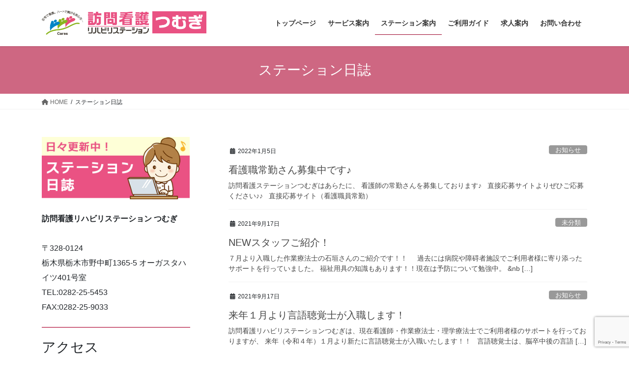

--- FILE ---
content_type: text/html; charset=UTF-8
request_url: https://houmonkango-cureal.com/blog/
body_size: 13483
content:
<!DOCTYPE html>
<html lang="ja">
<head>
<meta charset="utf-8">
<meta http-equiv="X-UA-Compatible" content="IE=edge">
<meta name="viewport" content="width=device-width, initial-scale=1">

<title>ステーション日誌 &#8211; 訪問看護リハビリステーション　つむぎ</title>
<meta name='robots' content='max-image-preview:large' />
	<style>img:is([sizes="auto" i], [sizes^="auto," i]) { contain-intrinsic-size: 3000px 1500px }</style>
	<link rel="alternate" type="application/rss+xml" title="訪問看護リハビリステーション　つむぎ &raquo; フィード" href="https://houmonkango-cureal.com/feed/" />
<link rel="alternate" type="application/rss+xml" title="訪問看護リハビリステーション　つむぎ &raquo; コメントフィード" href="https://houmonkango-cureal.com/comments/feed/" />
<script type="text/javascript">
/* <![CDATA[ */
window._wpemojiSettings = {"baseUrl":"https:\/\/s.w.org\/images\/core\/emoji\/16.0.1\/72x72\/","ext":".png","svgUrl":"https:\/\/s.w.org\/images\/core\/emoji\/16.0.1\/svg\/","svgExt":".svg","source":{"concatemoji":"https:\/\/houmonkango-cureal.com\/wp-includes\/js\/wp-emoji-release.min.js?ver=6.8.3"}};
/*! This file is auto-generated */
!function(s,n){var o,i,e;function c(e){try{var t={supportTests:e,timestamp:(new Date).valueOf()};sessionStorage.setItem(o,JSON.stringify(t))}catch(e){}}function p(e,t,n){e.clearRect(0,0,e.canvas.width,e.canvas.height),e.fillText(t,0,0);var t=new Uint32Array(e.getImageData(0,0,e.canvas.width,e.canvas.height).data),a=(e.clearRect(0,0,e.canvas.width,e.canvas.height),e.fillText(n,0,0),new Uint32Array(e.getImageData(0,0,e.canvas.width,e.canvas.height).data));return t.every(function(e,t){return e===a[t]})}function u(e,t){e.clearRect(0,0,e.canvas.width,e.canvas.height),e.fillText(t,0,0);for(var n=e.getImageData(16,16,1,1),a=0;a<n.data.length;a++)if(0!==n.data[a])return!1;return!0}function f(e,t,n,a){switch(t){case"flag":return n(e,"\ud83c\udff3\ufe0f\u200d\u26a7\ufe0f","\ud83c\udff3\ufe0f\u200b\u26a7\ufe0f")?!1:!n(e,"\ud83c\udde8\ud83c\uddf6","\ud83c\udde8\u200b\ud83c\uddf6")&&!n(e,"\ud83c\udff4\udb40\udc67\udb40\udc62\udb40\udc65\udb40\udc6e\udb40\udc67\udb40\udc7f","\ud83c\udff4\u200b\udb40\udc67\u200b\udb40\udc62\u200b\udb40\udc65\u200b\udb40\udc6e\u200b\udb40\udc67\u200b\udb40\udc7f");case"emoji":return!a(e,"\ud83e\udedf")}return!1}function g(e,t,n,a){var r="undefined"!=typeof WorkerGlobalScope&&self instanceof WorkerGlobalScope?new OffscreenCanvas(300,150):s.createElement("canvas"),o=r.getContext("2d",{willReadFrequently:!0}),i=(o.textBaseline="top",o.font="600 32px Arial",{});return e.forEach(function(e){i[e]=t(o,e,n,a)}),i}function t(e){var t=s.createElement("script");t.src=e,t.defer=!0,s.head.appendChild(t)}"undefined"!=typeof Promise&&(o="wpEmojiSettingsSupports",i=["flag","emoji"],n.supports={everything:!0,everythingExceptFlag:!0},e=new Promise(function(e){s.addEventListener("DOMContentLoaded",e,{once:!0})}),new Promise(function(t){var n=function(){try{var e=JSON.parse(sessionStorage.getItem(o));if("object"==typeof e&&"number"==typeof e.timestamp&&(new Date).valueOf()<e.timestamp+604800&&"object"==typeof e.supportTests)return e.supportTests}catch(e){}return null}();if(!n){if("undefined"!=typeof Worker&&"undefined"!=typeof OffscreenCanvas&&"undefined"!=typeof URL&&URL.createObjectURL&&"undefined"!=typeof Blob)try{var e="postMessage("+g.toString()+"("+[JSON.stringify(i),f.toString(),p.toString(),u.toString()].join(",")+"));",a=new Blob([e],{type:"text/javascript"}),r=new Worker(URL.createObjectURL(a),{name:"wpTestEmojiSupports"});return void(r.onmessage=function(e){c(n=e.data),r.terminate(),t(n)})}catch(e){}c(n=g(i,f,p,u))}t(n)}).then(function(e){for(var t in e)n.supports[t]=e[t],n.supports.everything=n.supports.everything&&n.supports[t],"flag"!==t&&(n.supports.everythingExceptFlag=n.supports.everythingExceptFlag&&n.supports[t]);n.supports.everythingExceptFlag=n.supports.everythingExceptFlag&&!n.supports.flag,n.DOMReady=!1,n.readyCallback=function(){n.DOMReady=!0}}).then(function(){return e}).then(function(){var e;n.supports.everything||(n.readyCallback(),(e=n.source||{}).concatemoji?t(e.concatemoji):e.wpemoji&&e.twemoji&&(t(e.twemoji),t(e.wpemoji)))}))}((window,document),window._wpemojiSettings);
/* ]]> */
</script>
<link rel='stylesheet' id='vkExUnit_common_style-css' href='https://houmonkango-cureal.com/wp-content/plugins/vk-all-in-one-expansion-unit/assets/css/vkExUnit_style.css?ver=9.109.0.1' type='text/css' media='all' />
<style id='vkExUnit_common_style-inline-css' type='text/css'>
:root {--ver_page_top_button_url:url(https://houmonkango-cureal.com/wp-content/plugins/vk-all-in-one-expansion-unit/assets/images/to-top-btn-icon.svg);}@font-face {font-weight: normal;font-style: normal;font-family: "vk_sns";src: url("https://houmonkango-cureal.com/wp-content/plugins/vk-all-in-one-expansion-unit/inc/sns/icons/fonts/vk_sns.eot?-bq20cj");src: url("https://houmonkango-cureal.com/wp-content/plugins/vk-all-in-one-expansion-unit/inc/sns/icons/fonts/vk_sns.eot?#iefix-bq20cj") format("embedded-opentype"),url("https://houmonkango-cureal.com/wp-content/plugins/vk-all-in-one-expansion-unit/inc/sns/icons/fonts/vk_sns.woff?-bq20cj") format("woff"),url("https://houmonkango-cureal.com/wp-content/plugins/vk-all-in-one-expansion-unit/inc/sns/icons/fonts/vk_sns.ttf?-bq20cj") format("truetype"),url("https://houmonkango-cureal.com/wp-content/plugins/vk-all-in-one-expansion-unit/inc/sns/icons/fonts/vk_sns.svg?-bq20cj#vk_sns") format("svg");}
</style>
<style id='wp-emoji-styles-inline-css' type='text/css'>

	img.wp-smiley, img.emoji {
		display: inline !important;
		border: none !important;
		box-shadow: none !important;
		height: 1em !important;
		width: 1em !important;
		margin: 0 0.07em !important;
		vertical-align: -0.1em !important;
		background: none !important;
		padding: 0 !important;
	}
</style>
<link rel='stylesheet' id='wp-block-library-css' href='https://houmonkango-cureal.com/wp-includes/css/dist/block-library/style.min.css?ver=6.8.3' type='text/css' media='all' />
<style id='wp-block-library-inline-css' type='text/css'>
.vk-cols--reverse{flex-direction:row-reverse}.vk-cols--hasbtn{margin-bottom:0}.vk-cols--hasbtn>.row>.vk_gridColumn_item,.vk-cols--hasbtn>.wp-block-column{position:relative;padding-bottom:3em}.vk-cols--hasbtn>.row>.vk_gridColumn_item>.wp-block-buttons,.vk-cols--hasbtn>.row>.vk_gridColumn_item>.vk_button,.vk-cols--hasbtn>.wp-block-column>.wp-block-buttons,.vk-cols--hasbtn>.wp-block-column>.vk_button{position:absolute;bottom:0;width:100%}.vk-cols--fit.wp-block-columns{gap:0}.vk-cols--fit.wp-block-columns,.vk-cols--fit.wp-block-columns:not(.is-not-stacked-on-mobile){margin-top:0;margin-bottom:0;justify-content:space-between}.vk-cols--fit.wp-block-columns>.wp-block-column *:last-child,.vk-cols--fit.wp-block-columns:not(.is-not-stacked-on-mobile)>.wp-block-column *:last-child{margin-bottom:0}.vk-cols--fit.wp-block-columns>.wp-block-column>.wp-block-cover,.vk-cols--fit.wp-block-columns:not(.is-not-stacked-on-mobile)>.wp-block-column>.wp-block-cover{margin-top:0}.vk-cols--fit.wp-block-columns.has-background,.vk-cols--fit.wp-block-columns:not(.is-not-stacked-on-mobile).has-background{padding:0}@media(max-width: 599px){.vk-cols--fit.wp-block-columns:not(.has-background)>.wp-block-column:not(.has-background),.vk-cols--fit.wp-block-columns:not(.is-not-stacked-on-mobile):not(.has-background)>.wp-block-column:not(.has-background){padding-left:0 !important;padding-right:0 !important}}@media(min-width: 782px){.vk-cols--fit.wp-block-columns .block-editor-block-list__block.wp-block-column:not(:first-child),.vk-cols--fit.wp-block-columns>.wp-block-column:not(:first-child),.vk-cols--fit.wp-block-columns:not(.is-not-stacked-on-mobile) .block-editor-block-list__block.wp-block-column:not(:first-child),.vk-cols--fit.wp-block-columns:not(.is-not-stacked-on-mobile)>.wp-block-column:not(:first-child){margin-left:0}}@media(min-width: 600px)and (max-width: 781px){.vk-cols--fit.wp-block-columns .wp-block-column:nth-child(2n),.vk-cols--fit.wp-block-columns:not(.is-not-stacked-on-mobile) .wp-block-column:nth-child(2n){margin-left:0}.vk-cols--fit.wp-block-columns .wp-block-column:not(:only-child),.vk-cols--fit.wp-block-columns:not(.is-not-stacked-on-mobile) .wp-block-column:not(:only-child){flex-basis:50% !important}}.vk-cols--fit--gap1.wp-block-columns{gap:1px}@media(min-width: 600px)and (max-width: 781px){.vk-cols--fit--gap1.wp-block-columns .wp-block-column:not(:only-child){flex-basis:calc(50% - 1px) !important}}.vk-cols--fit.vk-cols--grid>.block-editor-block-list__block,.vk-cols--fit.vk-cols--grid>.wp-block-column,.vk-cols--fit.vk-cols--grid:not(.is-not-stacked-on-mobile)>.block-editor-block-list__block,.vk-cols--fit.vk-cols--grid:not(.is-not-stacked-on-mobile)>.wp-block-column{flex-basis:50%;box-sizing:border-box}@media(max-width: 599px){.vk-cols--fit.vk-cols--grid.vk-cols--grid--alignfull>.wp-block-column:nth-child(2)>.wp-block-cover,.vk-cols--fit.vk-cols--grid.vk-cols--grid--alignfull>.wp-block-column:nth-child(2)>.vk_outer,.vk-cols--fit.vk-cols--grid:not(.is-not-stacked-on-mobile).vk-cols--grid--alignfull>.wp-block-column:nth-child(2)>.wp-block-cover,.vk-cols--fit.vk-cols--grid:not(.is-not-stacked-on-mobile).vk-cols--grid--alignfull>.wp-block-column:nth-child(2)>.vk_outer{width:100vw;margin-right:calc((100% - 100vw)/2);margin-left:calc((100% - 100vw)/2)}}@media(min-width: 600px){.vk-cols--fit.vk-cols--grid.vk-cols--grid--alignfull>.wp-block-column:nth-child(2)>.wp-block-cover,.vk-cols--fit.vk-cols--grid.vk-cols--grid--alignfull>.wp-block-column:nth-child(2)>.vk_outer,.vk-cols--fit.vk-cols--grid:not(.is-not-stacked-on-mobile).vk-cols--grid--alignfull>.wp-block-column:nth-child(2)>.wp-block-cover,.vk-cols--fit.vk-cols--grid:not(.is-not-stacked-on-mobile).vk-cols--grid--alignfull>.wp-block-column:nth-child(2)>.vk_outer{margin-right:calc(100% - 50vw);width:50vw}}@media(min-width: 600px){.vk-cols--fit.vk-cols--grid.vk-cols--grid--alignfull.vk-cols--reverse>.wp-block-column,.vk-cols--fit.vk-cols--grid:not(.is-not-stacked-on-mobile).vk-cols--grid--alignfull.vk-cols--reverse>.wp-block-column{margin-left:0;margin-right:0}.vk-cols--fit.vk-cols--grid.vk-cols--grid--alignfull.vk-cols--reverse>.wp-block-column:nth-child(2)>.wp-block-cover,.vk-cols--fit.vk-cols--grid.vk-cols--grid--alignfull.vk-cols--reverse>.wp-block-column:nth-child(2)>.vk_outer,.vk-cols--fit.vk-cols--grid:not(.is-not-stacked-on-mobile).vk-cols--grid--alignfull.vk-cols--reverse>.wp-block-column:nth-child(2)>.wp-block-cover,.vk-cols--fit.vk-cols--grid:not(.is-not-stacked-on-mobile).vk-cols--grid--alignfull.vk-cols--reverse>.wp-block-column:nth-child(2)>.vk_outer{margin-left:calc(100% - 50vw)}}.vk-cols--menu h2,.vk-cols--menu h3,.vk-cols--menu h4,.vk-cols--menu h5{margin-bottom:.2em;text-shadow:#000 0 0 10px}.vk-cols--menu h2:first-child,.vk-cols--menu h3:first-child,.vk-cols--menu h4:first-child,.vk-cols--menu h5:first-child{margin-top:0}.vk-cols--menu p{margin-bottom:1rem;text-shadow:#000 0 0 10px}.vk-cols--menu .wp-block-cover__inner-container:last-child{margin-bottom:0}.vk-cols--fitbnrs .wp-block-column .wp-block-cover:hover img{filter:unset}.vk-cols--fitbnrs .wp-block-column .wp-block-cover:hover{background-color:unset}.vk-cols--fitbnrs .wp-block-column .wp-block-cover:hover .wp-block-cover__image-background{filter:unset !important}.vk-cols--fitbnrs .wp-block-cover .wp-block-cover__inner-container{position:absolute;height:100%;width:100%}.vk-cols--fitbnrs .vk_button{height:100%;margin:0}.vk-cols--fitbnrs .vk_button .vk_button_btn,.vk-cols--fitbnrs .vk_button .btn{height:100%;width:100%;border:none;box-shadow:none;background-color:unset !important;transition:unset}.vk-cols--fitbnrs .vk_button .vk_button_btn:hover,.vk-cols--fitbnrs .vk_button .btn:hover{transition:unset}.vk-cols--fitbnrs .vk_button .vk_button_btn:after,.vk-cols--fitbnrs .vk_button .btn:after{border:none}.vk-cols--fitbnrs .vk_button .vk_button_link_txt{width:100%;position:absolute;top:50%;left:50%;transform:translateY(-50%) translateX(-50%);font-size:2rem;text-shadow:#000 0 0 10px}.vk-cols--fitbnrs .vk_button .vk_button_link_subCaption{width:100%;position:absolute;top:calc(50% + 2.2em);left:50%;transform:translateY(-50%) translateX(-50%);text-shadow:#000 0 0 10px}@media(min-width: 992px){.vk-cols--media.wp-block-columns{gap:3rem}}.vk-fit-map figure{margin-bottom:0}.vk-fit-map iframe{position:relative;margin-bottom:0;display:block;max-height:400px;width:100vw}.vk-fit-map:is(.alignfull,.alignwide) div{max-width:100%}.vk-table--th--width25 :where(tr>*:first-child){width:25%}.vk-table--th--width30 :where(tr>*:first-child){width:30%}.vk-table--th--width35 :where(tr>*:first-child){width:35%}.vk-table--th--width40 :where(tr>*:first-child){width:40%}.vk-table--th--bg-bright :where(tr>*:first-child){background-color:var(--wp--preset--color--bg-secondary, rgba(0, 0, 0, 0.05))}@media(max-width: 599px){.vk-table--mobile-block :is(th,td){width:100%;display:block}.vk-table--mobile-block.wp-block-table table :is(th,td){border-top:none}}.vk-table--width--th25 :where(tr>*:first-child){width:25%}.vk-table--width--th30 :where(tr>*:first-child){width:30%}.vk-table--width--th35 :where(tr>*:first-child){width:35%}.vk-table--width--th40 :where(tr>*:first-child){width:40%}.no-margin{margin:0}@media(max-width: 599px){.wp-block-image.vk-aligncenter--mobile>.alignright{float:none;margin-left:auto;margin-right:auto}.vk-no-padding-horizontal--mobile{padding-left:0 !important;padding-right:0 !important}}
/* VK Color Palettes */
</style>
<style id='classic-theme-styles-inline-css' type='text/css'>
/*! This file is auto-generated */
.wp-block-button__link{color:#fff;background-color:#32373c;border-radius:9999px;box-shadow:none;text-decoration:none;padding:calc(.667em + 2px) calc(1.333em + 2px);font-size:1.125em}.wp-block-file__button{background:#32373c;color:#fff;text-decoration:none}
</style>
<style id='global-styles-inline-css' type='text/css'>
:root{--wp--preset--aspect-ratio--square: 1;--wp--preset--aspect-ratio--4-3: 4/3;--wp--preset--aspect-ratio--3-4: 3/4;--wp--preset--aspect-ratio--3-2: 3/2;--wp--preset--aspect-ratio--2-3: 2/3;--wp--preset--aspect-ratio--16-9: 16/9;--wp--preset--aspect-ratio--9-16: 9/16;--wp--preset--color--black: #000000;--wp--preset--color--cyan-bluish-gray: #abb8c3;--wp--preset--color--white: #ffffff;--wp--preset--color--pale-pink: #f78da7;--wp--preset--color--vivid-red: #cf2e2e;--wp--preset--color--luminous-vivid-orange: #ff6900;--wp--preset--color--luminous-vivid-amber: #fcb900;--wp--preset--color--light-green-cyan: #7bdcb5;--wp--preset--color--vivid-green-cyan: #00d084;--wp--preset--color--pale-cyan-blue: #8ed1fc;--wp--preset--color--vivid-cyan-blue: #0693e3;--wp--preset--color--vivid-purple: #9b51e0;--wp--preset--gradient--vivid-cyan-blue-to-vivid-purple: linear-gradient(135deg,rgba(6,147,227,1) 0%,rgb(155,81,224) 100%);--wp--preset--gradient--light-green-cyan-to-vivid-green-cyan: linear-gradient(135deg,rgb(122,220,180) 0%,rgb(0,208,130) 100%);--wp--preset--gradient--luminous-vivid-amber-to-luminous-vivid-orange: linear-gradient(135deg,rgba(252,185,0,1) 0%,rgba(255,105,0,1) 100%);--wp--preset--gradient--luminous-vivid-orange-to-vivid-red: linear-gradient(135deg,rgba(255,105,0,1) 0%,rgb(207,46,46) 100%);--wp--preset--gradient--very-light-gray-to-cyan-bluish-gray: linear-gradient(135deg,rgb(238,238,238) 0%,rgb(169,184,195) 100%);--wp--preset--gradient--cool-to-warm-spectrum: linear-gradient(135deg,rgb(74,234,220) 0%,rgb(151,120,209) 20%,rgb(207,42,186) 40%,rgb(238,44,130) 60%,rgb(251,105,98) 80%,rgb(254,248,76) 100%);--wp--preset--gradient--blush-light-purple: linear-gradient(135deg,rgb(255,206,236) 0%,rgb(152,150,240) 100%);--wp--preset--gradient--blush-bordeaux: linear-gradient(135deg,rgb(254,205,165) 0%,rgb(254,45,45) 50%,rgb(107,0,62) 100%);--wp--preset--gradient--luminous-dusk: linear-gradient(135deg,rgb(255,203,112) 0%,rgb(199,81,192) 50%,rgb(65,88,208) 100%);--wp--preset--gradient--pale-ocean: linear-gradient(135deg,rgb(255,245,203) 0%,rgb(182,227,212) 50%,rgb(51,167,181) 100%);--wp--preset--gradient--electric-grass: linear-gradient(135deg,rgb(202,248,128) 0%,rgb(113,206,126) 100%);--wp--preset--gradient--midnight: linear-gradient(135deg,rgb(2,3,129) 0%,rgb(40,116,252) 100%);--wp--preset--font-size--small: 13px;--wp--preset--font-size--medium: 20px;--wp--preset--font-size--large: 36px;--wp--preset--font-size--x-large: 42px;--wp--preset--spacing--20: 0.44rem;--wp--preset--spacing--30: 0.67rem;--wp--preset--spacing--40: 1rem;--wp--preset--spacing--50: 1.5rem;--wp--preset--spacing--60: 2.25rem;--wp--preset--spacing--70: 3.38rem;--wp--preset--spacing--80: 5.06rem;--wp--preset--shadow--natural: 6px 6px 9px rgba(0, 0, 0, 0.2);--wp--preset--shadow--deep: 12px 12px 50px rgba(0, 0, 0, 0.4);--wp--preset--shadow--sharp: 6px 6px 0px rgba(0, 0, 0, 0.2);--wp--preset--shadow--outlined: 6px 6px 0px -3px rgba(255, 255, 255, 1), 6px 6px rgba(0, 0, 0, 1);--wp--preset--shadow--crisp: 6px 6px 0px rgba(0, 0, 0, 1);}:where(.is-layout-flex){gap: 0.5em;}:where(.is-layout-grid){gap: 0.5em;}body .is-layout-flex{display: flex;}.is-layout-flex{flex-wrap: wrap;align-items: center;}.is-layout-flex > :is(*, div){margin: 0;}body .is-layout-grid{display: grid;}.is-layout-grid > :is(*, div){margin: 0;}:where(.wp-block-columns.is-layout-flex){gap: 2em;}:where(.wp-block-columns.is-layout-grid){gap: 2em;}:where(.wp-block-post-template.is-layout-flex){gap: 1.25em;}:where(.wp-block-post-template.is-layout-grid){gap: 1.25em;}.has-black-color{color: var(--wp--preset--color--black) !important;}.has-cyan-bluish-gray-color{color: var(--wp--preset--color--cyan-bluish-gray) !important;}.has-white-color{color: var(--wp--preset--color--white) !important;}.has-pale-pink-color{color: var(--wp--preset--color--pale-pink) !important;}.has-vivid-red-color{color: var(--wp--preset--color--vivid-red) !important;}.has-luminous-vivid-orange-color{color: var(--wp--preset--color--luminous-vivid-orange) !important;}.has-luminous-vivid-amber-color{color: var(--wp--preset--color--luminous-vivid-amber) !important;}.has-light-green-cyan-color{color: var(--wp--preset--color--light-green-cyan) !important;}.has-vivid-green-cyan-color{color: var(--wp--preset--color--vivid-green-cyan) !important;}.has-pale-cyan-blue-color{color: var(--wp--preset--color--pale-cyan-blue) !important;}.has-vivid-cyan-blue-color{color: var(--wp--preset--color--vivid-cyan-blue) !important;}.has-vivid-purple-color{color: var(--wp--preset--color--vivid-purple) !important;}.has-black-background-color{background-color: var(--wp--preset--color--black) !important;}.has-cyan-bluish-gray-background-color{background-color: var(--wp--preset--color--cyan-bluish-gray) !important;}.has-white-background-color{background-color: var(--wp--preset--color--white) !important;}.has-pale-pink-background-color{background-color: var(--wp--preset--color--pale-pink) !important;}.has-vivid-red-background-color{background-color: var(--wp--preset--color--vivid-red) !important;}.has-luminous-vivid-orange-background-color{background-color: var(--wp--preset--color--luminous-vivid-orange) !important;}.has-luminous-vivid-amber-background-color{background-color: var(--wp--preset--color--luminous-vivid-amber) !important;}.has-light-green-cyan-background-color{background-color: var(--wp--preset--color--light-green-cyan) !important;}.has-vivid-green-cyan-background-color{background-color: var(--wp--preset--color--vivid-green-cyan) !important;}.has-pale-cyan-blue-background-color{background-color: var(--wp--preset--color--pale-cyan-blue) !important;}.has-vivid-cyan-blue-background-color{background-color: var(--wp--preset--color--vivid-cyan-blue) !important;}.has-vivid-purple-background-color{background-color: var(--wp--preset--color--vivid-purple) !important;}.has-black-border-color{border-color: var(--wp--preset--color--black) !important;}.has-cyan-bluish-gray-border-color{border-color: var(--wp--preset--color--cyan-bluish-gray) !important;}.has-white-border-color{border-color: var(--wp--preset--color--white) !important;}.has-pale-pink-border-color{border-color: var(--wp--preset--color--pale-pink) !important;}.has-vivid-red-border-color{border-color: var(--wp--preset--color--vivid-red) !important;}.has-luminous-vivid-orange-border-color{border-color: var(--wp--preset--color--luminous-vivid-orange) !important;}.has-luminous-vivid-amber-border-color{border-color: var(--wp--preset--color--luminous-vivid-amber) !important;}.has-light-green-cyan-border-color{border-color: var(--wp--preset--color--light-green-cyan) !important;}.has-vivid-green-cyan-border-color{border-color: var(--wp--preset--color--vivid-green-cyan) !important;}.has-pale-cyan-blue-border-color{border-color: var(--wp--preset--color--pale-cyan-blue) !important;}.has-vivid-cyan-blue-border-color{border-color: var(--wp--preset--color--vivid-cyan-blue) !important;}.has-vivid-purple-border-color{border-color: var(--wp--preset--color--vivid-purple) !important;}.has-vivid-cyan-blue-to-vivid-purple-gradient-background{background: var(--wp--preset--gradient--vivid-cyan-blue-to-vivid-purple) !important;}.has-light-green-cyan-to-vivid-green-cyan-gradient-background{background: var(--wp--preset--gradient--light-green-cyan-to-vivid-green-cyan) !important;}.has-luminous-vivid-amber-to-luminous-vivid-orange-gradient-background{background: var(--wp--preset--gradient--luminous-vivid-amber-to-luminous-vivid-orange) !important;}.has-luminous-vivid-orange-to-vivid-red-gradient-background{background: var(--wp--preset--gradient--luminous-vivid-orange-to-vivid-red) !important;}.has-very-light-gray-to-cyan-bluish-gray-gradient-background{background: var(--wp--preset--gradient--very-light-gray-to-cyan-bluish-gray) !important;}.has-cool-to-warm-spectrum-gradient-background{background: var(--wp--preset--gradient--cool-to-warm-spectrum) !important;}.has-blush-light-purple-gradient-background{background: var(--wp--preset--gradient--blush-light-purple) !important;}.has-blush-bordeaux-gradient-background{background: var(--wp--preset--gradient--blush-bordeaux) !important;}.has-luminous-dusk-gradient-background{background: var(--wp--preset--gradient--luminous-dusk) !important;}.has-pale-ocean-gradient-background{background: var(--wp--preset--gradient--pale-ocean) !important;}.has-electric-grass-gradient-background{background: var(--wp--preset--gradient--electric-grass) !important;}.has-midnight-gradient-background{background: var(--wp--preset--gradient--midnight) !important;}.has-small-font-size{font-size: var(--wp--preset--font-size--small) !important;}.has-medium-font-size{font-size: var(--wp--preset--font-size--medium) !important;}.has-large-font-size{font-size: var(--wp--preset--font-size--large) !important;}.has-x-large-font-size{font-size: var(--wp--preset--font-size--x-large) !important;}
:where(.wp-block-post-template.is-layout-flex){gap: 1.25em;}:where(.wp-block-post-template.is-layout-grid){gap: 1.25em;}
:where(.wp-block-columns.is-layout-flex){gap: 2em;}:where(.wp-block-columns.is-layout-grid){gap: 2em;}
:root :where(.wp-block-pullquote){font-size: 1.5em;line-height: 1.6;}
</style>
<link rel='stylesheet' id='contact-form-7-css' href='https://houmonkango-cureal.com/wp-content/plugins/contact-form-7/includes/css/styles.css?ver=6.1.3' type='text/css' media='all' />
<link rel='stylesheet' id='vk-swiper-style-css' href='https://houmonkango-cureal.com/wp-content/plugins/vk-blocks/vendor/vektor-inc/vk-swiper/src/assets/css/swiper-bundle.min.css?ver=11.0.2' type='text/css' media='all' />
<link rel='stylesheet' id='bootstrap-4-style-css' href='https://houmonkango-cureal.com/wp-content/themes/lightning/_g2/library/bootstrap-4/css/bootstrap.min.css?ver=4.5.0' type='text/css' media='all' />
<link rel='stylesheet' id='lightning-common-style-css' href='https://houmonkango-cureal.com/wp-content/themes/lightning/_g2/assets/css/common.css?ver=15.29.10' type='text/css' media='all' />
<style id='lightning-common-style-inline-css' type='text/css'>
/* vk-mobile-nav */:root {--vk-mobile-nav-menu-btn-bg-src: url("https://houmonkango-cureal.com/wp-content/themes/lightning/_g2/inc/vk-mobile-nav/package/images/vk-menu-btn-black.svg");--vk-mobile-nav-menu-btn-close-bg-src: url("https://houmonkango-cureal.com/wp-content/themes/lightning/_g2/inc/vk-mobile-nav/package/images/vk-menu-close-black.svg");--vk-menu-acc-icon-open-black-bg-src: url("https://houmonkango-cureal.com/wp-content/themes/lightning/_g2/inc/vk-mobile-nav/package/images/vk-menu-acc-icon-open-black.svg");--vk-menu-acc-icon-open-white-bg-src: url("https://houmonkango-cureal.com/wp-content/themes/lightning/_g2/inc/vk-mobile-nav/package/images/vk-menu-acc-icon-open-white.svg");--vk-menu-acc-icon-close-black-bg-src: url("https://houmonkango-cureal.com/wp-content/themes/lightning/_g2/inc/vk-mobile-nav/package/images/vk-menu-close-black.svg");--vk-menu-acc-icon-close-white-bg-src: url("https://houmonkango-cureal.com/wp-content/themes/lightning/_g2/inc/vk-mobile-nav/package/images/vk-menu-close-white.svg");}
</style>
<link rel='stylesheet' id='lightning-design-style-css' href='https://houmonkango-cureal.com/wp-content/themes/lightning/_g2/design-skin/origin2/css/style.css?ver=15.29.10' type='text/css' media='all' />
<style id='lightning-design-style-inline-css' type='text/css'>
:root {--color-key:#ce6782;--wp--preset--color--vk-color-primary:#ce6782;--color-key-dark:#9b0029;}
/* ltg common custom */:root {--vk-menu-acc-btn-border-color:#333;--vk-color-primary:#ce6782;--vk-color-primary-dark:#9b0029;--vk-color-primary-vivid:#e3718f;--color-key:#ce6782;--wp--preset--color--vk-color-primary:#ce6782;--color-key-dark:#9b0029;}.veu_color_txt_key { color:#9b0029 ; }.veu_color_bg_key { background-color:#9b0029 ; }.veu_color_border_key { border-color:#9b0029 ; }.btn-default { border-color:#ce6782;color:#ce6782;}.btn-default:focus,.btn-default:hover { border-color:#ce6782;background-color: #ce6782; }.wp-block-search__button,.btn-primary { background-color:#ce6782;border-color:#9b0029; }.wp-block-search__button:focus,.wp-block-search__button:hover,.btn-primary:not(:disabled):not(.disabled):active,.btn-primary:focus,.btn-primary:hover { background-color:#9b0029;border-color:#ce6782; }.btn-outline-primary { color : #ce6782 ; border-color:#ce6782; }.btn-outline-primary:not(:disabled):not(.disabled):active,.btn-outline-primary:focus,.btn-outline-primary:hover { color : #fff; background-color:#ce6782;border-color:#9b0029; }a { color:#d10037; }
.tagcloud a:before { font-family: "Font Awesome 5 Free";content: "\f02b";font-weight: bold; }
.media .media-body .media-heading a:hover { color:#ce6782; }@media (min-width: 768px){.gMenu > li:before,.gMenu > li.menu-item-has-children::after { border-bottom-color:#9b0029 }.gMenu li li { background-color:#9b0029 }.gMenu li li a:hover { background-color:#ce6782; }} /* @media (min-width: 768px) */.page-header { background-color:#ce6782; }h2,.mainSection-title { border-top-color:#ce6782; }h3:after,.subSection-title:after { border-bottom-color:#ce6782; }ul.page-numbers li span.page-numbers.current,.page-link dl .post-page-numbers.current { background-color:#ce6782; }.pager li > a { border-color:#ce6782;color:#ce6782;}.pager li > a:hover { background-color:#ce6782;color:#fff;}.siteFooter { border-top-color:#ce6782; }dt { border-left-color:#ce6782; }:root {--g_nav_main_acc_icon_open_url:url(https://houmonkango-cureal.com/wp-content/themes/lightning/_g2/inc/vk-mobile-nav/package/images/vk-menu-acc-icon-open-black.svg);--g_nav_main_acc_icon_close_url: url(https://houmonkango-cureal.com/wp-content/themes/lightning/_g2/inc/vk-mobile-nav/package/images/vk-menu-close-black.svg);--g_nav_sub_acc_icon_open_url: url(https://houmonkango-cureal.com/wp-content/themes/lightning/_g2/inc/vk-mobile-nav/package/images/vk-menu-acc-icon-open-white.svg);--g_nav_sub_acc_icon_close_url: url(https://houmonkango-cureal.com/wp-content/themes/lightning/_g2/inc/vk-mobile-nav/package/images/vk-menu-close-white.svg);}
</style>
<link rel='stylesheet' id='veu-cta-css' href='https://houmonkango-cureal.com/wp-content/plugins/vk-all-in-one-expansion-unit/inc/call-to-action/package/assets/css/style.css?ver=9.109.0.1' type='text/css' media='all' />
<link rel='stylesheet' id='vk-blocks-build-css-css' href='https://houmonkango-cureal.com/wp-content/plugins/vk-blocks/build/block-build.css?ver=1.106.0.1' type='text/css' media='all' />
<style id='vk-blocks-build-css-inline-css' type='text/css'>
:root {--vk_flow-arrow: url(https://houmonkango-cureal.com/wp-content/plugins/vk-blocks/inc/vk-blocks/images/arrow_bottom.svg);--vk_image-mask-circle: url(https://houmonkango-cureal.com/wp-content/plugins/vk-blocks/inc/vk-blocks/images/circle.svg);--vk_image-mask-wave01: url(https://houmonkango-cureal.com/wp-content/plugins/vk-blocks/inc/vk-blocks/images/wave01.svg);--vk_image-mask-wave02: url(https://houmonkango-cureal.com/wp-content/plugins/vk-blocks/inc/vk-blocks/images/wave02.svg);--vk_image-mask-wave03: url(https://houmonkango-cureal.com/wp-content/plugins/vk-blocks/inc/vk-blocks/images/wave03.svg);--vk_image-mask-wave04: url(https://houmonkango-cureal.com/wp-content/plugins/vk-blocks/inc/vk-blocks/images/wave04.svg);}

	:root {

		--vk-balloon-border-width:1px;

		--vk-balloon-speech-offset:-12px;
	}
	
</style>
<link rel='stylesheet' id='lightning-theme-style-css' href='https://houmonkango-cureal.com/wp-content/themes/lightning/style.css?ver=15.29.10' type='text/css' media='all' />
<link rel='stylesheet' id='vk-font-awesome-css' href='https://houmonkango-cureal.com/wp-content/themes/lightning/vendor/vektor-inc/font-awesome-versions/src/versions/6/css/all.min.css?ver=6.4.2' type='text/css' media='all' />
<script type="text/javascript" src="https://houmonkango-cureal.com/wp-includes/js/jquery/jquery.min.js?ver=3.7.1" id="jquery-core-js"></script>
<script type="text/javascript" src="https://houmonkango-cureal.com/wp-includes/js/jquery/jquery-migrate.min.js?ver=3.4.1" id="jquery-migrate-js"></script>
<link rel="https://api.w.org/" href="https://houmonkango-cureal.com/wp-json/" /><link rel="EditURI" type="application/rsd+xml" title="RSD" href="https://houmonkango-cureal.com/xmlrpc.php?rsd" />
<meta name="generator" content="WordPress 6.8.3" />
<style id="lightning-color-custom-for-plugins" type="text/css">/* ltg theme common */.color_key_bg,.color_key_bg_hover:hover{background-color: #ce6782;}.color_key_txt,.color_key_txt_hover:hover{color: #ce6782;}.color_key_border,.color_key_border_hover:hover{border-color: #ce6782;}.color_key_dark_bg,.color_key_dark_bg_hover:hover{background-color: #9b0029;}.color_key_dark_txt,.color_key_dark_txt_hover:hover{color: #9b0029;}.color_key_dark_border,.color_key_dark_border_hover:hover{border-color: #9b0029;}</style><link rel="icon" href="https://houmonkango-cureal.com/wp-content/uploads/2023/10/cropped-fab-32x32.jpg" sizes="32x32" />
<link rel="icon" href="https://houmonkango-cureal.com/wp-content/uploads/2023/10/cropped-fab-192x192.jpg" sizes="192x192" />
<link rel="apple-touch-icon" href="https://houmonkango-cureal.com/wp-content/uploads/2023/10/cropped-fab-180x180.jpg" />
<meta name="msapplication-TileImage" content="https://houmonkango-cureal.com/wp-content/uploads/2023/10/cropped-fab-270x270.jpg" />

</head>
<body class="blog wp-theme-lightning vk-blocks fa_v6_css sidebar-fix sidebar-fix-priority-top bootstrap4 device-pc">
<a class="skip-link screen-reader-text" href="#main">コンテンツへスキップ</a>
<a class="skip-link screen-reader-text" href="#vk-mobile-nav">ナビゲーションに移動</a>
<header class="siteHeader">
		<div class="container siteHeadContainer">
		<div class="navbar-header">
						<p class="navbar-brand siteHeader_logo">
			<a href="https://houmonkango-cureal.com/">
				<span><img src="http://houmonkango-cureal.com/wp-content/uploads/2019/02/tumugi02.png" alt="訪問看護リハビリステーション　つむぎ" /></span>
			</a>
			</p>
					</div>

					<div id="gMenu_outer" class="gMenu_outer">
				<nav class="menu-main-container"><ul id="menu-main" class="menu gMenu vk-menu-acc"><li id="menu-item-69" class="menu-item menu-item-type-post_type menu-item-object-page menu-item-home"><a href="https://houmonkango-cureal.com/"><strong class="gMenu_name">トップページ</strong></a></li>
<li id="menu-item-72" class="menu-item menu-item-type-post_type menu-item-object-page menu-item-has-children"><a href="https://houmonkango-cureal.com/service/"><strong class="gMenu_name">サービス案内</strong></a>
<ul class="sub-menu">
	<li id="menu-item-74" class="menu-item menu-item-type-post_type menu-item-object-page"><a href="https://houmonkango-cureal.com/service/joken/">訪問看護を受けるには</a></li>
	<li id="menu-item-73" class="menu-item menu-item-type-post_type menu-item-object-page"><a href="https://houmonkango-cureal.com/service/flow/">サービス開始までの流れ</a></li>
</ul>
</li>
<li id="menu-item-75" class="menu-item menu-item-type-post_type menu-item-object-page current-menu-ancestor current-menu-parent current_page_parent current_page_ancestor menu-item-has-children"><a href="https://houmonkango-cureal.com/shop/"><strong class="gMenu_name">ステーション案内</strong></a>
<ul class="sub-menu">
	<li id="menu-item-300" class="menu-item menu-item-type-post_type menu-item-object-page current-menu-item page_item page-item-41 current_page_item current_page_parent"><a href="https://houmonkango-cureal.com/blog/">ステーション日誌</a></li>
</ul>
</li>
<li id="menu-item-210" class="menu-item menu-item-type-post_type menu-item-object-page"><a href="https://houmonkango-cureal.com/area/"><strong class="gMenu_name">ご利用ガイド</strong></a></li>
<li id="menu-item-76" class="menu-item menu-item-type-post_type menu-item-object-page menu-item-has-children"><a href="https://houmonkango-cureal.com/recruit/"><strong class="gMenu_name">求人案内</strong></a>
<ul class="sub-menu">
	<li id="menu-item-203" class="menu-item menu-item-type-post_type menu-item-object-page"><a href="https://houmonkango-cureal.com/recruit/advance/">事前採用説明会</a></li>
	<li id="menu-item-502" class="menu-item menu-item-type-post_type menu-item-object-page"><a href="https://houmonkango-cureal.com/recruit/employment/">訪問看護リハビリステーション つむぎ 求人情報</a></li>
	<li id="menu-item-202" class="menu-item menu-item-type-post_type menu-item-object-page"><a href="https://houmonkango-cureal.com/recruit/environment/">安心できる職場づくりへの取り組み</a></li>
	<li id="menu-item-201" class="menu-item menu-item-type-post_type menu-item-object-page"><a href="https://houmonkango-cureal.com/recruit/salary/">給与・待遇のこだわり</a></li>
	<li id="menu-item-200" class="menu-item menu-item-type-post_type menu-item-object-page"><a href="https://houmonkango-cureal.com/recruit/kenshu/">教育・研修体制</a></li>
	<li id="menu-item-199" class="menu-item menu-item-type-post_type menu-item-object-page"><a href="https://houmonkango-cureal.com/recruit/future/">未来を見据えた取組み</a></li>
</ul>
</li>
<li id="menu-item-79" class="menu-item menu-item-type-post_type menu-item-object-page"><a href="https://houmonkango-cureal.com/message-uketsuke/"><strong class="gMenu_name">お問い合わせ</strong></a></li>
</ul></nav>			</div>
			</div>
	</header>

<div class="section page-header"><div class="container"><div class="row"><div class="col-md-12">
<h1 class="page-header_pageTitle">
ステーション日誌</h1>
</div></div></div></div><!-- [ /.page-header ] -->


<!-- [ .breadSection ] --><div class="section breadSection"><div class="container"><div class="row"><ol class="breadcrumb" itemscope itemtype="https://schema.org/BreadcrumbList"><li id="panHome" itemprop="itemListElement" itemscope itemtype="http://schema.org/ListItem"><a itemprop="item" href="https://houmonkango-cureal.com/"><span itemprop="name"><i class="fa fa-home"></i> HOME</span></a><meta itemprop="position" content="1" /></li><li><span>ステーション日誌</span><meta itemprop="position" content="2" /></li></ol></div></div></div><!-- [ /.breadSection ] -->

<div class="section siteContent">
<div class="container">
<div class="row">
<div class="col mainSection mainSection-col-two mainSection-pos-right" id="main" role="main">

	
<div class="postList">


	
		<article class="media">
<div id="post-693" class="post-693 post type-post status-publish format-standard hentry category-8">
		<div class="media-body">
		<div class="entry-meta">


<span class="published entry-meta_items">2022年1月5日</span>

<span class="entry-meta_items entry-meta_updated">/ 最終更新日時 : <span class="updated">2022年1月5日</span></span>


	
	<span class="vcard author entry-meta_items entry-meta_items_author"><span class="fn">cureal</span></span>



<span class="entry-meta_items entry-meta_items_term"><a href="https://houmonkango-cureal.com/category/%e3%81%8a%e7%9f%a5%e3%82%89%e3%81%9b/" class="btn btn-xs btn-primary entry-meta_items_term_button" style="background-color:#999999;border:none;">お知らせ</a></span>
</div>
		<h1 class="media-heading entry-title"><a href="https://houmonkango-cureal.com/2022/01/05/post-693/">看護職常勤さん募集中です♪</a></h1>
		<a href="https://houmonkango-cureal.com/2022/01/05/post-693/" class="media-body_excerpt"><p>訪問看護ステーションつむぎはあらたに、 看護師の常勤さんを募集しております♪ &nbsp; 直接応募サイトよりぜひご応募ください♪♪ &nbsp; 直接応募サイト（看護職員常勤）</p>
</a>
	</div>
</div>
</article>
<article class="media">
<div id="post-683" class="post-683 post type-post status-publish format-standard hentry category-1">
		<div class="media-body">
		<div class="entry-meta">


<span class="published entry-meta_items">2021年9月17日</span>

<span class="entry-meta_items entry-meta_updated">/ 最終更新日時 : <span class="updated">2021年9月17日</span></span>


	
	<span class="vcard author entry-meta_items entry-meta_items_author"><span class="fn">cureal</span></span>



<span class="entry-meta_items entry-meta_items_term"><a href="https://houmonkango-cureal.com/category/%e6%9c%aa%e5%88%86%e9%a1%9e/" class="btn btn-xs btn-primary entry-meta_items_term_button" style="background-color:#999999;border:none;">未分類</a></span>
</div>
		<h1 class="media-heading entry-title"><a href="https://houmonkango-cureal.com/2021/09/17/post-683/">NEWスタッフご紹介！</a></h1>
		<a href="https://houmonkango-cureal.com/2021/09/17/post-683/" class="media-body_excerpt"><p>７月より入職した作業療法士の石垣さんのご紹介です！！ &nbsp; &nbsp; 過去には病院や障碍者施設でご利用者様に寄り添ったサポートを行っていました。 福祉用具の知識もあります！！現在は予防について勉強中。 &#038;nb [&hellip;]</p>
</a>
	</div>
</div>
</article>
<article class="media">
<div id="post-679" class="post-679 post type-post status-publish format-standard hentry category-8">
		<div class="media-body">
		<div class="entry-meta">


<span class="published entry-meta_items">2021年9月17日</span>

<span class="entry-meta_items entry-meta_updated">/ 最終更新日時 : <span class="updated">2021年9月17日</span></span>


	
	<span class="vcard author entry-meta_items entry-meta_items_author"><span class="fn">cureal</span></span>



<span class="entry-meta_items entry-meta_items_term"><a href="https://houmonkango-cureal.com/category/%e3%81%8a%e7%9f%a5%e3%82%89%e3%81%9b/" class="btn btn-xs btn-primary entry-meta_items_term_button" style="background-color:#999999;border:none;">お知らせ</a></span>
</div>
		<h1 class="media-heading entry-title"><a href="https://houmonkango-cureal.com/2021/09/17/post-679/">来年１月より言語聴覚士が入職します！</a></h1>
		<a href="https://houmonkango-cureal.com/2021/09/17/post-679/" class="media-body_excerpt"><p>訪問看護リハビリステーションつむぎは、現在看護師・作業療法士・理学療法士でご利用者様のサポートを行っておりますが、 来年（令和４年）１月より新たに言語聴覚士が入職いたします！！ &nbsp; 言語聴覚士は、脳卒中後の言語 [&hellip;]</p>
</a>
	</div>
</div>
</article>
<article class="media">
<div id="post-674" class="post-674 post type-post status-publish format-standard hentry category-1">
		<div class="media-body">
		<div class="entry-meta">


<span class="published entry-meta_items">2021年8月18日</span>

<span class="entry-meta_items entry-meta_updated">/ 最終更新日時 : <span class="updated">2021年8月18日</span></span>


	
	<span class="vcard author entry-meta_items entry-meta_items_author"><span class="fn">cureal</span></span>



<span class="entry-meta_items entry-meta_items_term"><a href="https://houmonkango-cureal.com/category/%e6%9c%aa%e5%88%86%e9%a1%9e/" class="btn btn-xs btn-primary entry-meta_items_term_button" style="background-color:#999999;border:none;">未分類</a></span>
</div>
		<h1 class="media-heading entry-title"><a href="https://houmonkango-cureal.com/2021/08/18/post-674/">応募サイトを開設しました！</a></h1>
		<a href="https://houmonkango-cureal.com/2021/08/18/post-674/" class="media-body_excerpt"><p>各種求人から直接ご応募いただける応募サイトを開設しました。 クレアルでは、看護師・理学療法士・作業療法士・言語聴覚士を募集中です！ &nbsp; 求人詳細も掲載しておりますので、ぜひご覧ください♪ ご応募おまちしておりま [&hellip;]</p>
</a>
	</div>
</div>
</article>
<article class="media">
<div id="post-666" class="post-666 post type-post status-publish format-standard hentry category-1">
		<div class="media-body">
		<div class="entry-meta">


<span class="published entry-meta_items">2021年7月1日</span>

<span class="entry-meta_items entry-meta_updated">/ 最終更新日時 : <span class="updated">2021年7月1日</span></span>


	
	<span class="vcard author entry-meta_items entry-meta_items_author"><span class="fn">cureal</span></span>



<span class="entry-meta_items entry-meta_items_term"><a href="https://houmonkango-cureal.com/category/%e6%9c%aa%e5%88%86%e9%a1%9e/" class="btn btn-xs btn-primary entry-meta_items_term_button" style="background-color:#999999;border:none;">未分類</a></span>
</div>
		<h1 class="media-heading entry-title"><a href="https://houmonkango-cureal.com/2021/07/01/post-666/">公式ラインスタート！ぜひご登録ください</a></h1>
		<a href="https://houmonkango-cureal.com/2021/07/01/post-666/" class="media-body_excerpt"><p>CUREAL　訪問看護ステーションつむぎの 公式ラインがスタートしました！！ &nbsp; ぜひご登録をよろしくお願いいたします♪ &nbsp; &nbsp; お友達登録していただくと、 訪問看護についてや採用についてお [&hellip;]</p>
</a>
	</div>
</div>
</article>
<article class="media">
<div id="post-662" class="post-662 post type-post status-publish format-standard hentry category-1">
		<div class="media-body">
		<div class="entry-meta">


<span class="published entry-meta_items">2021年6月25日</span>

<span class="entry-meta_items entry-meta_updated">/ 最終更新日時 : <span class="updated">2021年6月25日</span></span>


	
	<span class="vcard author entry-meta_items entry-meta_items_author"><span class="fn">cureal</span></span>



<span class="entry-meta_items entry-meta_items_term"><a href="https://houmonkango-cureal.com/category/%e6%9c%aa%e5%88%86%e9%a1%9e/" class="btn btn-xs btn-primary entry-meta_items_term_button" style="background-color:#999999;border:none;">未分類</a></span>
</div>
		<h1 class="media-heading entry-title"><a href="https://houmonkango-cureal.com/2021/06/25/post-662/">NEW！スタッフ</a></h1>
		<a href="https://houmonkango-cureal.com/2021/06/25/post-662/" class="media-body_excerpt"><p>３月より新たに職員が入りました☆ 理学療法士の須永さんです！！ このイラスト、、、かなり似ています！！ 過去には病院や老健で利用者様の心に寄り添い、１日でも早く元の生活に戻れるようにサポートを行ってきました。 現在は神経 [&hellip;]</p>
</a>
	</div>
</div>
</article>
<article class="media">
<div id="post-651" class="post-651 post type-post status-publish format-standard hentry category-1">
		<div class="media-body">
		<div class="entry-meta">


<span class="published entry-meta_items">2019年8月14日</span>

<span class="entry-meta_items entry-meta_updated">/ 最終更新日時 : <span class="updated">2019年8月14日</span></span>


	
	<span class="vcard author entry-meta_items entry-meta_items_author"><span class="fn">cureal</span></span>



<span class="entry-meta_items entry-meta_items_term"><a href="https://houmonkango-cureal.com/category/%e6%9c%aa%e5%88%86%e9%a1%9e/" class="btn btn-xs btn-primary entry-meta_items_term_button" style="background-color:#999999;border:none;">未分類</a></span>
</div>
		<h1 class="media-heading entry-title"><a href="https://houmonkango-cureal.com/2019/08/14/post-651/">8月</a></h1>
		<a href="https://houmonkango-cureal.com/2019/08/14/post-651/" class="media-body_excerpt"><p>残暑お見舞い申し上げます。 サウスポー〇山がお送りします！ ８月よりイケメン理学療法士あおP入職しました。まだまだフレッシュ20代!(^^)! ヨガインストラクターや薬膳アドバイザーの資格がありそして右利き！！ 売りは笑 [&hellip;]</p>
</a>
	</div>
</div>
</article>
<article class="media">
<div id="post-643" class="post-643 post type-post status-publish format-standard hentry category-1">
		<div class="media-body">
		<div class="entry-meta">


<span class="published entry-meta_items">2019年8月14日</span>

<span class="entry-meta_items entry-meta_updated">/ 最終更新日時 : <span class="updated">2019年8月14日</span></span>


	
	<span class="vcard author entry-meta_items entry-meta_items_author"><span class="fn">cureal</span></span>



<span class="entry-meta_items entry-meta_items_term"><a href="https://houmonkango-cureal.com/category/%e6%9c%aa%e5%88%86%e9%a1%9e/" class="btn btn-xs btn-primary entry-meta_items_term_button" style="background-color:#999999;border:none;">未分類</a></span>
</div>
		<h1 class="media-heading entry-title"><a href="https://houmonkango-cureal.com/2019/08/14/post-643/">お知らせ</a></h1>
		<a href="https://houmonkango-cureal.com/2019/08/14/post-643/" class="media-body_excerpt"></a>
	</div>
</div>
</article>
<article class="media">
<div id="post-646" class="post-646 post type-post status-publish format-standard hentry category-1">
		<div class="media-body">
		<div class="entry-meta">


<span class="published entry-meta_items">2019年7月19日</span>

<span class="entry-meta_items entry-meta_updated">/ 最終更新日時 : <span class="updated">2019年7月19日</span></span>


	
	<span class="vcard author entry-meta_items entry-meta_items_author"><span class="fn">cureal</span></span>



<span class="entry-meta_items entry-meta_items_term"><a href="https://houmonkango-cureal.com/category/%e6%9c%aa%e5%88%86%e9%a1%9e/" class="btn btn-xs btn-primary entry-meta_items_term_button" style="background-color:#999999;border:none;">未分類</a></span>
</div>
		<h1 class="media-heading entry-title"><a href="https://houmonkango-cureal.com/2019/07/19/post-646/">始まりました</a></h1>
		<a href="https://houmonkango-cureal.com/2019/07/19/post-646/" class="media-body_excerpt"><p>訪問看護リハビリステーションつむぎ始まりました。7月現在スタッフは6名（PT１名、看護師5名）８月にはPT1名入職予定です。よろしくお願いします。</p>
</a>
	</div>
</div>
</article>
<article class="media">
<div id="post-222" class="post-222 post type-post status-publish format-standard hentry category-8">
		<div class="media-body">
		<div class="entry-meta">


<span class="published entry-meta_items">2019年2月17日</span>

<span class="entry-meta_items entry-meta_updated">/ 最終更新日時 : <span class="updated">2019年2月18日</span></span>


	
	<span class="vcard author entry-meta_items entry-meta_items_author"><span class="fn">KSL-Admin</span></span>



<span class="entry-meta_items entry-meta_items_term"><a href="https://houmonkango-cureal.com/category/%e3%81%8a%e7%9f%a5%e3%82%89%e3%81%9b/" class="btn btn-xs btn-primary entry-meta_items_term_button" style="background-color:#999999;border:none;">お知らせ</a></span>
</div>
		<h1 class="media-heading entry-title"><a href="https://houmonkango-cureal.com/2019/02/17/20171012/">ホームページをリリースしました。</a></h1>
		<a href="https://houmonkango-cureal.com/2019/02/17/20171012/" class="media-body_excerpt"><p>この度、訪問看護リハビリステーション　つむぎでは、かねてより準備を進めておりましたホームページを開設いたしました。 地域の皆様のお役に立てるよう、より新しいサービス・お店の情報を掲載すると共に、皆様のご意見を汲み取りより [&hellip;]</p>
</a>
	</div>
</div>
</article>

	
	
	
</div><!-- [ /.postList ] -->

</div><!-- [ /.mainSection ] -->

	<div class="col subSection sideSection sideSection-col-two sideSection-pos-left">
				<aside class="widget widget_block widget_media_image" id="block-2"><div class="wp-block-image">
<figure class="aligncenter"><a href="https://houmonkango-cureal.com/blog/"><img decoding="async" src="http://houmonkango-cureal.com/wp-content/uploads/2016/06/staff-blog.jpg" alt="ステーション日誌"/></a></figure></div></aside><aside class="widget widget_block" id="block-3"><div style="margin-top:10px; margin-bottom:10px;">



<a href="https://houmonkango-cureal.com/blog/">

</a></div></aside><aside class="widget widget_block widget_text" id="block-4">
<p><strong>訪問看護リハビリステーション つむぎ<br></strong><br> 〒328-0124<br> 栃木県栃木市野中町1365-5 オーガスタハイツ401号室<br> TEL:0282-25-5453<br> FAX:0282-25-9033</p>
</aside><aside class="widget widget_block" id="block-5">
<h2 class="wp-block-heading">アクセス</h2>
</aside><aside class="widget widget_block widget_text" id="block-6">
<p>

東武日光線　新栃木駅　徒歩25分<br>
</p>
</aside><aside class="widget widget_block" id="block-7"><iframe src="https://www.google.com/maps/embed?pb=!1m18!1m12!1m3!1d3211.5314244867336!2d139.72186201527856!3d36.39633588003369!2m3!1f0!2f0!3f0!3m2!1i1024!2i768!4f13.1!3m3!1m2!1s0x601f472dd23aaaab%3A0xa58fdbb511cecb11!2z44Kq44O844Ks44K544K_44OP44Kk44OE!5e0!3m2!1sja!2sjp!4v1669787928471!5m2!1sja!2sjp" width="100%" height="300" style="border:0;" allowfullscreen="" loading="lazy" referrerpolicy="no-referrer-when-downgrade"></iframe></aside><aside class="widget widget_block" id="block-8">
<h2 class="wp-block-heading">サービス対象エリア</h2>
</aside><aside class="widget widget_block" id="block-9"><div style="margin-top:10px; margin-bottom:10px;">
<p><b>栃木市</b></p>
</div></aside><aside class="widget widget_block widget_text" id="block-10">
<p></p>
</aside>			</div><!-- [ /.subSection ] -->


</div><!-- [ /.row ] -->
</div><!-- [ /.container ] -->
</div><!-- [ /.siteContent ] -->


<footer class="section siteFooter">
			<div class="footerMenu">
			<div class="container">
				<nav class="menu-foot-container"><ul id="menu-foot" class="menu nav"><li id="menu-item-80" class="menu-item menu-item-type-post_type menu-item-object-page menu-item-home menu-item-80"><a href="https://houmonkango-cureal.com/">トップページ</a></li>
<li id="menu-item-83" class="menu-item menu-item-type-post_type menu-item-object-page menu-item-83"><a href="https://houmonkango-cureal.com/service/">サービス案内</a></li>
<li id="menu-item-86" class="menu-item menu-item-type-post_type menu-item-object-page menu-item-86"><a href="https://houmonkango-cureal.com/shop/">ステーション案内</a></li>
<li id="menu-item-209" class="menu-item menu-item-type-post_type menu-item-object-page menu-item-209"><a href="https://houmonkango-cureal.com/area/">ご利用ガイド</a></li>
<li id="menu-item-87" class="menu-item menu-item-type-post_type menu-item-object-page menu-item-87"><a href="https://houmonkango-cureal.com/recruit/">求人案内</a></li>
<li id="menu-item-90" class="menu-item menu-item-type-post_type menu-item-object-page menu-item-90"><a href="https://houmonkango-cureal.com/message-uketsuke/">お問い合わせ</a></li>
<li id="menu-item-82" class="menu-item menu-item-type-post_type menu-item-object-page current-menu-item page_item page-item-41 current_page_item current_page_parent menu-item-82"><a href="https://houmonkango-cureal.com/blog/" aria-current="page">ステーション日誌</a></li>
<li id="menu-item-93" class="menu-item menu-item-type-post_type menu-item-object-page menu-item-93"><a href="https://houmonkango-cureal.com/privacy/">プライバシーポリシー</a></li>
</ul></nav>			</div>
		</div>
			
	
	<div class="container sectionBox copySection text-center">
			<p>Copyright &copy; 訪問看護リハビリステーション　つむぎ All Rights Reserved.</p>	</div>
</footer>
<div id="vk-mobile-nav-menu-btn" class="vk-mobile-nav-menu-btn">MENU</div><div class="vk-mobile-nav vk-mobile-nav-drop-in" id="vk-mobile-nav"><nav class="vk-mobile-nav-menu-outer" role="navigation"><ul id="menu-main-1" class="vk-menu-acc menu"><li id="menu-item-69" class="menu-item menu-item-type-post_type menu-item-object-page menu-item-home menu-item-69"><a href="https://houmonkango-cureal.com/">トップページ</a></li>
<li id="menu-item-72" class="menu-item menu-item-type-post_type menu-item-object-page menu-item-has-children menu-item-72"><a href="https://houmonkango-cureal.com/service/">サービス案内</a>
<ul class="sub-menu">
	<li id="menu-item-74" class="menu-item menu-item-type-post_type menu-item-object-page menu-item-74"><a href="https://houmonkango-cureal.com/service/joken/">訪問看護を受けるには</a></li>
	<li id="menu-item-73" class="menu-item menu-item-type-post_type menu-item-object-page menu-item-73"><a href="https://houmonkango-cureal.com/service/flow/">サービス開始までの流れ</a></li>
</ul>
</li>
<li id="menu-item-75" class="menu-item menu-item-type-post_type menu-item-object-page current-menu-ancestor current-menu-parent current_page_parent current_page_ancestor menu-item-has-children menu-item-75"><a href="https://houmonkango-cureal.com/shop/">ステーション案内</a>
<ul class="sub-menu">
	<li id="menu-item-300" class="menu-item menu-item-type-post_type menu-item-object-page current-menu-item page_item page-item-41 current_page_item current_page_parent menu-item-300"><a href="https://houmonkango-cureal.com/blog/" aria-current="page">ステーション日誌</a></li>
</ul>
</li>
<li id="menu-item-210" class="menu-item menu-item-type-post_type menu-item-object-page menu-item-210"><a href="https://houmonkango-cureal.com/area/">ご利用ガイド</a></li>
<li id="menu-item-76" class="menu-item menu-item-type-post_type menu-item-object-page menu-item-has-children menu-item-76"><a href="https://houmonkango-cureal.com/recruit/">求人案内</a>
<ul class="sub-menu">
	<li id="menu-item-203" class="menu-item menu-item-type-post_type menu-item-object-page menu-item-203"><a href="https://houmonkango-cureal.com/recruit/advance/">事前採用説明会</a></li>
	<li id="menu-item-502" class="menu-item menu-item-type-post_type menu-item-object-page menu-item-502"><a href="https://houmonkango-cureal.com/recruit/employment/">訪問看護リハビリステーション つむぎ 求人情報</a></li>
	<li id="menu-item-202" class="menu-item menu-item-type-post_type menu-item-object-page menu-item-202"><a href="https://houmonkango-cureal.com/recruit/environment/">安心できる職場づくりへの取り組み</a></li>
	<li id="menu-item-201" class="menu-item menu-item-type-post_type menu-item-object-page menu-item-201"><a href="https://houmonkango-cureal.com/recruit/salary/">給与・待遇のこだわり</a></li>
	<li id="menu-item-200" class="menu-item menu-item-type-post_type menu-item-object-page menu-item-200"><a href="https://houmonkango-cureal.com/recruit/kenshu/">教育・研修体制</a></li>
	<li id="menu-item-199" class="menu-item menu-item-type-post_type menu-item-object-page menu-item-199"><a href="https://houmonkango-cureal.com/recruit/future/">未来を見据えた取組み</a></li>
</ul>
</li>
<li id="menu-item-79" class="menu-item menu-item-type-post_type menu-item-object-page menu-item-79"><a href="https://houmonkango-cureal.com/message-uketsuke/">お問い合わせ</a></li>
</ul></nav></div><script type="speculationrules">
{"prefetch":[{"source":"document","where":{"and":[{"href_matches":"\/*"},{"not":{"href_matches":["\/wp-*.php","\/wp-admin\/*","\/wp-content\/uploads\/*","\/wp-content\/*","\/wp-content\/plugins\/*","\/wp-content\/themes\/lightning\/*","\/wp-content\/themes\/lightning\/_g2\/*","\/*\\?(.+)"]}},{"not":{"selector_matches":"a[rel~=\"nofollow\"]"}},{"not":{"selector_matches":".no-prefetch, .no-prefetch a"}}]},"eagerness":"conservative"}]}
</script>
<a href="#top" id="page_top" class="page_top_btn">PAGE TOP</a><script type="text/javascript" src="https://houmonkango-cureal.com/wp-includes/js/dist/hooks.min.js?ver=4d63a3d491d11ffd8ac6" id="wp-hooks-js"></script>
<script type="text/javascript" src="https://houmonkango-cureal.com/wp-includes/js/dist/i18n.min.js?ver=5e580eb46a90c2b997e6" id="wp-i18n-js"></script>
<script type="text/javascript" id="wp-i18n-js-after">
/* <![CDATA[ */
wp.i18n.setLocaleData( { 'text direction\u0004ltr': [ 'ltr' ] } );
/* ]]> */
</script>
<script type="text/javascript" src="https://houmonkango-cureal.com/wp-content/plugins/contact-form-7/includes/swv/js/index.js?ver=6.1.3" id="swv-js"></script>
<script type="text/javascript" id="contact-form-7-js-translations">
/* <![CDATA[ */
( function( domain, translations ) {
	var localeData = translations.locale_data[ domain ] || translations.locale_data.messages;
	localeData[""].domain = domain;
	wp.i18n.setLocaleData( localeData, domain );
} )( "contact-form-7", {"translation-revision-date":"2025-10-29 09:23:50+0000","generator":"GlotPress\/4.0.3","domain":"messages","locale_data":{"messages":{"":{"domain":"messages","plural-forms":"nplurals=1; plural=0;","lang":"ja_JP"},"This contact form is placed in the wrong place.":["\u3053\u306e\u30b3\u30f3\u30bf\u30af\u30c8\u30d5\u30a9\u30fc\u30e0\u306f\u9593\u9055\u3063\u305f\u4f4d\u7f6e\u306b\u7f6e\u304b\u308c\u3066\u3044\u307e\u3059\u3002"],"Error:":["\u30a8\u30e9\u30fc:"]}},"comment":{"reference":"includes\/js\/index.js"}} );
/* ]]> */
</script>
<script type="text/javascript" id="contact-form-7-js-before">
/* <![CDATA[ */
var wpcf7 = {
    "api": {
        "root": "https:\/\/houmonkango-cureal.com\/wp-json\/",
        "namespace": "contact-form-7\/v1"
    }
};
/* ]]> */
</script>
<script type="text/javascript" src="https://houmonkango-cureal.com/wp-content/plugins/contact-form-7/includes/js/index.js?ver=6.1.3" id="contact-form-7-js"></script>
<script type="text/javascript" id="vkExUnit_master-js-js-extra">
/* <![CDATA[ */
var vkExOpt = {"ajax_url":"https:\/\/houmonkango-cureal.com\/wp-admin\/admin-ajax.php","homeUrl":"https:\/\/houmonkango-cureal.com\/"};
/* ]]> */
</script>
<script type="text/javascript" src="https://houmonkango-cureal.com/wp-content/plugins/vk-all-in-one-expansion-unit/assets/js/all.min.js?ver=9.109.0.1" id="vkExUnit_master-js-js"></script>
<script type="text/javascript" src="https://houmonkango-cureal.com/wp-content/plugins/vk-blocks/vendor/vektor-inc/vk-swiper/src/assets/js/swiper-bundle.min.js?ver=11.0.2" id="vk-swiper-script-js"></script>
<script type="text/javascript" src="https://houmonkango-cureal.com/wp-content/plugins/vk-blocks/build/vk-slider.min.js?ver=1.106.0.1" id="vk-blocks-slider-js"></script>
<script type="text/javascript" src="https://houmonkango-cureal.com/wp-content/themes/lightning/_g2/library/bootstrap-4/js/bootstrap.min.js?ver=4.5.0" id="bootstrap-4-js-js"></script>
<script type="text/javascript" id="lightning-js-js-extra">
/* <![CDATA[ */
var lightningOpt = {"header_scrool":"1"};
/* ]]> */
</script>
<script type="text/javascript" src="https://houmonkango-cureal.com/wp-content/themes/lightning/_g2/assets/js/lightning.min.js?ver=15.29.10" id="lightning-js-js"></script>
<script type="text/javascript" src="https://houmonkango-cureal.com/wp-content/plugins/vk-all-in-one-expansion-unit/inc/smooth-scroll/js/smooth-scroll.min.js?ver=9.109.0.1" id="smooth-scroll-js-js"></script>
<script type="text/javascript" src="https://www.google.com/recaptcha/api.js?render=6LfElXAoAAAAAJVQTCHUudeleeXZEaZk0eDqd40G&amp;ver=3.0" id="google-recaptcha-js"></script>
<script type="text/javascript" src="https://houmonkango-cureal.com/wp-includes/js/dist/vendor/wp-polyfill.min.js?ver=3.15.0" id="wp-polyfill-js"></script>
<script type="text/javascript" id="wpcf7-recaptcha-js-before">
/* <![CDATA[ */
var wpcf7_recaptcha = {
    "sitekey": "6LfElXAoAAAAAJVQTCHUudeleeXZEaZk0eDqd40G",
    "actions": {
        "homepage": "homepage",
        "contactform": "contactform"
    }
};
/* ]]> */
</script>
<script type="text/javascript" src="https://houmonkango-cureal.com/wp-content/plugins/contact-form-7/modules/recaptcha/index.js?ver=6.1.3" id="wpcf7-recaptcha-js"></script>
</body>
</html>


--- FILE ---
content_type: text/html; charset=utf-8
request_url: https://www.google.com/recaptcha/api2/anchor?ar=1&k=6LfElXAoAAAAAJVQTCHUudeleeXZEaZk0eDqd40G&co=aHR0cHM6Ly9ob3Vtb25rYW5nby1jdXJlYWwuY29tOjQ0Mw..&hl=en&v=TkacYOdEJbdB_JjX802TMer9&size=invisible&anchor-ms=20000&execute-ms=15000&cb=961nhs67g6q2
body_size: 45245
content:
<!DOCTYPE HTML><html dir="ltr" lang="en"><head><meta http-equiv="Content-Type" content="text/html; charset=UTF-8">
<meta http-equiv="X-UA-Compatible" content="IE=edge">
<title>reCAPTCHA</title>
<style type="text/css">
/* cyrillic-ext */
@font-face {
  font-family: 'Roboto';
  font-style: normal;
  font-weight: 400;
  src: url(//fonts.gstatic.com/s/roboto/v18/KFOmCnqEu92Fr1Mu72xKKTU1Kvnz.woff2) format('woff2');
  unicode-range: U+0460-052F, U+1C80-1C8A, U+20B4, U+2DE0-2DFF, U+A640-A69F, U+FE2E-FE2F;
}
/* cyrillic */
@font-face {
  font-family: 'Roboto';
  font-style: normal;
  font-weight: 400;
  src: url(//fonts.gstatic.com/s/roboto/v18/KFOmCnqEu92Fr1Mu5mxKKTU1Kvnz.woff2) format('woff2');
  unicode-range: U+0301, U+0400-045F, U+0490-0491, U+04B0-04B1, U+2116;
}
/* greek-ext */
@font-face {
  font-family: 'Roboto';
  font-style: normal;
  font-weight: 400;
  src: url(//fonts.gstatic.com/s/roboto/v18/KFOmCnqEu92Fr1Mu7mxKKTU1Kvnz.woff2) format('woff2');
  unicode-range: U+1F00-1FFF;
}
/* greek */
@font-face {
  font-family: 'Roboto';
  font-style: normal;
  font-weight: 400;
  src: url(//fonts.gstatic.com/s/roboto/v18/KFOmCnqEu92Fr1Mu4WxKKTU1Kvnz.woff2) format('woff2');
  unicode-range: U+0370-0377, U+037A-037F, U+0384-038A, U+038C, U+038E-03A1, U+03A3-03FF;
}
/* vietnamese */
@font-face {
  font-family: 'Roboto';
  font-style: normal;
  font-weight: 400;
  src: url(//fonts.gstatic.com/s/roboto/v18/KFOmCnqEu92Fr1Mu7WxKKTU1Kvnz.woff2) format('woff2');
  unicode-range: U+0102-0103, U+0110-0111, U+0128-0129, U+0168-0169, U+01A0-01A1, U+01AF-01B0, U+0300-0301, U+0303-0304, U+0308-0309, U+0323, U+0329, U+1EA0-1EF9, U+20AB;
}
/* latin-ext */
@font-face {
  font-family: 'Roboto';
  font-style: normal;
  font-weight: 400;
  src: url(//fonts.gstatic.com/s/roboto/v18/KFOmCnqEu92Fr1Mu7GxKKTU1Kvnz.woff2) format('woff2');
  unicode-range: U+0100-02BA, U+02BD-02C5, U+02C7-02CC, U+02CE-02D7, U+02DD-02FF, U+0304, U+0308, U+0329, U+1D00-1DBF, U+1E00-1E9F, U+1EF2-1EFF, U+2020, U+20A0-20AB, U+20AD-20C0, U+2113, U+2C60-2C7F, U+A720-A7FF;
}
/* latin */
@font-face {
  font-family: 'Roboto';
  font-style: normal;
  font-weight: 400;
  src: url(//fonts.gstatic.com/s/roboto/v18/KFOmCnqEu92Fr1Mu4mxKKTU1Kg.woff2) format('woff2');
  unicode-range: U+0000-00FF, U+0131, U+0152-0153, U+02BB-02BC, U+02C6, U+02DA, U+02DC, U+0304, U+0308, U+0329, U+2000-206F, U+20AC, U+2122, U+2191, U+2193, U+2212, U+2215, U+FEFF, U+FFFD;
}
/* cyrillic-ext */
@font-face {
  font-family: 'Roboto';
  font-style: normal;
  font-weight: 500;
  src: url(//fonts.gstatic.com/s/roboto/v18/KFOlCnqEu92Fr1MmEU9fCRc4AMP6lbBP.woff2) format('woff2');
  unicode-range: U+0460-052F, U+1C80-1C8A, U+20B4, U+2DE0-2DFF, U+A640-A69F, U+FE2E-FE2F;
}
/* cyrillic */
@font-face {
  font-family: 'Roboto';
  font-style: normal;
  font-weight: 500;
  src: url(//fonts.gstatic.com/s/roboto/v18/KFOlCnqEu92Fr1MmEU9fABc4AMP6lbBP.woff2) format('woff2');
  unicode-range: U+0301, U+0400-045F, U+0490-0491, U+04B0-04B1, U+2116;
}
/* greek-ext */
@font-face {
  font-family: 'Roboto';
  font-style: normal;
  font-weight: 500;
  src: url(//fonts.gstatic.com/s/roboto/v18/KFOlCnqEu92Fr1MmEU9fCBc4AMP6lbBP.woff2) format('woff2');
  unicode-range: U+1F00-1FFF;
}
/* greek */
@font-face {
  font-family: 'Roboto';
  font-style: normal;
  font-weight: 500;
  src: url(//fonts.gstatic.com/s/roboto/v18/KFOlCnqEu92Fr1MmEU9fBxc4AMP6lbBP.woff2) format('woff2');
  unicode-range: U+0370-0377, U+037A-037F, U+0384-038A, U+038C, U+038E-03A1, U+03A3-03FF;
}
/* vietnamese */
@font-face {
  font-family: 'Roboto';
  font-style: normal;
  font-weight: 500;
  src: url(//fonts.gstatic.com/s/roboto/v18/KFOlCnqEu92Fr1MmEU9fCxc4AMP6lbBP.woff2) format('woff2');
  unicode-range: U+0102-0103, U+0110-0111, U+0128-0129, U+0168-0169, U+01A0-01A1, U+01AF-01B0, U+0300-0301, U+0303-0304, U+0308-0309, U+0323, U+0329, U+1EA0-1EF9, U+20AB;
}
/* latin-ext */
@font-face {
  font-family: 'Roboto';
  font-style: normal;
  font-weight: 500;
  src: url(//fonts.gstatic.com/s/roboto/v18/KFOlCnqEu92Fr1MmEU9fChc4AMP6lbBP.woff2) format('woff2');
  unicode-range: U+0100-02BA, U+02BD-02C5, U+02C7-02CC, U+02CE-02D7, U+02DD-02FF, U+0304, U+0308, U+0329, U+1D00-1DBF, U+1E00-1E9F, U+1EF2-1EFF, U+2020, U+20A0-20AB, U+20AD-20C0, U+2113, U+2C60-2C7F, U+A720-A7FF;
}
/* latin */
@font-face {
  font-family: 'Roboto';
  font-style: normal;
  font-weight: 500;
  src: url(//fonts.gstatic.com/s/roboto/v18/KFOlCnqEu92Fr1MmEU9fBBc4AMP6lQ.woff2) format('woff2');
  unicode-range: U+0000-00FF, U+0131, U+0152-0153, U+02BB-02BC, U+02C6, U+02DA, U+02DC, U+0304, U+0308, U+0329, U+2000-206F, U+20AC, U+2122, U+2191, U+2193, U+2212, U+2215, U+FEFF, U+FFFD;
}
/* cyrillic-ext */
@font-face {
  font-family: 'Roboto';
  font-style: normal;
  font-weight: 900;
  src: url(//fonts.gstatic.com/s/roboto/v18/KFOlCnqEu92Fr1MmYUtfCRc4AMP6lbBP.woff2) format('woff2');
  unicode-range: U+0460-052F, U+1C80-1C8A, U+20B4, U+2DE0-2DFF, U+A640-A69F, U+FE2E-FE2F;
}
/* cyrillic */
@font-face {
  font-family: 'Roboto';
  font-style: normal;
  font-weight: 900;
  src: url(//fonts.gstatic.com/s/roboto/v18/KFOlCnqEu92Fr1MmYUtfABc4AMP6lbBP.woff2) format('woff2');
  unicode-range: U+0301, U+0400-045F, U+0490-0491, U+04B0-04B1, U+2116;
}
/* greek-ext */
@font-face {
  font-family: 'Roboto';
  font-style: normal;
  font-weight: 900;
  src: url(//fonts.gstatic.com/s/roboto/v18/KFOlCnqEu92Fr1MmYUtfCBc4AMP6lbBP.woff2) format('woff2');
  unicode-range: U+1F00-1FFF;
}
/* greek */
@font-face {
  font-family: 'Roboto';
  font-style: normal;
  font-weight: 900;
  src: url(//fonts.gstatic.com/s/roboto/v18/KFOlCnqEu92Fr1MmYUtfBxc4AMP6lbBP.woff2) format('woff2');
  unicode-range: U+0370-0377, U+037A-037F, U+0384-038A, U+038C, U+038E-03A1, U+03A3-03FF;
}
/* vietnamese */
@font-face {
  font-family: 'Roboto';
  font-style: normal;
  font-weight: 900;
  src: url(//fonts.gstatic.com/s/roboto/v18/KFOlCnqEu92Fr1MmYUtfCxc4AMP6lbBP.woff2) format('woff2');
  unicode-range: U+0102-0103, U+0110-0111, U+0128-0129, U+0168-0169, U+01A0-01A1, U+01AF-01B0, U+0300-0301, U+0303-0304, U+0308-0309, U+0323, U+0329, U+1EA0-1EF9, U+20AB;
}
/* latin-ext */
@font-face {
  font-family: 'Roboto';
  font-style: normal;
  font-weight: 900;
  src: url(//fonts.gstatic.com/s/roboto/v18/KFOlCnqEu92Fr1MmYUtfChc4AMP6lbBP.woff2) format('woff2');
  unicode-range: U+0100-02BA, U+02BD-02C5, U+02C7-02CC, U+02CE-02D7, U+02DD-02FF, U+0304, U+0308, U+0329, U+1D00-1DBF, U+1E00-1E9F, U+1EF2-1EFF, U+2020, U+20A0-20AB, U+20AD-20C0, U+2113, U+2C60-2C7F, U+A720-A7FF;
}
/* latin */
@font-face {
  font-family: 'Roboto';
  font-style: normal;
  font-weight: 900;
  src: url(//fonts.gstatic.com/s/roboto/v18/KFOlCnqEu92Fr1MmYUtfBBc4AMP6lQ.woff2) format('woff2');
  unicode-range: U+0000-00FF, U+0131, U+0152-0153, U+02BB-02BC, U+02C6, U+02DA, U+02DC, U+0304, U+0308, U+0329, U+2000-206F, U+20AC, U+2122, U+2191, U+2193, U+2212, U+2215, U+FEFF, U+FFFD;
}

</style>
<link rel="stylesheet" type="text/css" href="https://www.gstatic.com/recaptcha/releases/TkacYOdEJbdB_JjX802TMer9/styles__ltr.css">
<script nonce="Lm2xIFlyOy9fCJR8V92sZQ" type="text/javascript">window['__recaptcha_api'] = 'https://www.google.com/recaptcha/api2/';</script>
<script type="text/javascript" src="https://www.gstatic.com/recaptcha/releases/TkacYOdEJbdB_JjX802TMer9/recaptcha__en.js" nonce="Lm2xIFlyOy9fCJR8V92sZQ">
      
    </script></head>
<body><div id="rc-anchor-alert" class="rc-anchor-alert"></div>
<input type="hidden" id="recaptcha-token" value="[base64]">
<script type="text/javascript" nonce="Lm2xIFlyOy9fCJR8V92sZQ">
      recaptcha.anchor.Main.init("[\x22ainput\x22,[\x22bgdata\x22,\x22\x22,\[base64]/[base64]/[base64]/[base64]/[base64]/[base64]/[base64]/[base64]/bmV3IFVbVl0oa1swXSk6bj09Mj9uZXcgVVtWXShrWzBdLGtbMV0pOm49PTM/bmV3IFVbVl0oa1swXSxrWzFdLGtbMl0pOm49PTQ/[base64]/WSh6LnN1YnN0cmluZygzKSxoLGMsSixLLHcsbCxlKTpaeSh6LGgpfSxqSD1TLnJlcXVlc3RJZGxlQ2FsbGJhY2s/[base64]/[base64]/MjU1Ono/NToyKSlyZXR1cm4gZmFsc2U7cmV0dXJuIShoLkQ9KChjPShoLmRIPUosWCh6PzQzMjoxMyxoKSksYSgxMyxoLGguVCksaC5nKS5wdXNoKFtWaixjLHo/[base64]/[base64]\x22,\[base64]\\u003d\\u003d\x22,\[base64]/ClcO/M35XejwQRTl6w7zCssKFFDDCq8OPDmnChFd1wrkAw7vCkMKrw6dWIsObwqMBYzDCicOZw6xPPRXDp3ptw7rCrsOjw7fCtz7Dh2XDj8KnwpcEw6QHWAY9w47ChBfCoMK7wrZSw4fCncOMWMOmwoVMwrxBwrLDi2/DlcOEDGTDgsOaw7bDicOCYsKCw7lmwpIqcUQfMwt3FnPDlXhFwp0+w6bDvcKMw5/Do8OcPcOwwr4EesK+UsKCw4LCgGQYAwTCrVnDnlzDncKPw5fDnsOrwqx9w5YDRBrDrADCi1XCgB3DlMO7w4V9GMK2wpNuX8KPKMOjO8O1w4HCssKbw5FPwqJCw7LDmzkSw4o/wpDDtwdgdsORTsOBw7PDtsOuRhIJwqnDmBZ9aQ1PGj/Dr8K7dcK0fCASWsO3UsK/wpTDlcOVw6jDjMKvaFjCr8OUUcOLw4zDgMOuW23Dq0gLw7zDlsKHSyrCgcOkwonDoG3Cl8ODXMOoXcOKf8KEw4/CjMO0OsOEwrJVw45IAcO+w7pNwoQGf1hKwpJhw4XDscOswql7wo/CvcORwqt9w47DuXXDtcOBwozDo1YtfsKAw4PDsUBIw4htaMO5w4gMGMKgACtpw7oQdMOpHiwHw6QZw4VHwrNRVDxBHBTDt8ONUg7CoQ0iw5/DscKNw6HDhHrDrGnCvsKDw50qw7LDuHVkDcOhw68uw5DCvwzDniPDmMOyw6TCij/CisOpwqPDmXHDh8OcwpvCjsKEwrbDtUMiYsOUw5oKw4rCqsOcVFXClsOTWE3DoB/Dky0GwqrDoiTDom7Dv8KwAF3ChsK7w6V0dsKuFxI/HBrDrl87wrJDBD3Dg1zDqMOQw7M3wpJmw5V5EMOiwqR5PMKHwqA+eh8zw6TDnsOCDsOTZR8DwpFidsKVwq52BhZ8w5fDjMOGw4Y/fnfCmsOVKMO1woXClcK1w4DDjDHClMK4BirDvnnCmGDDugdqJsKRwovCuT7CtXkHTzbDigQ5w63Di8ONL2YTw5NZwrY2wqbDr8Osw50ZwrIjwq3DlsKrEMOiQcK1HMKIwqTCrcKYwoEiVcOId359w7/Cq8KeZX5UGXRfd1Rvw7fCsE0gEy8aQFzDjy7DnDTCn2kfwp/DoysAw4PCpTvCk8Oxw7oGeSg9AsKoGn3Dp8K8wq8jegLCnnYww4zDs8KjRcO9BQDDhwEvw4MGwoYsFsO9K8Opw5/CjMOFwpd8AS5VWkDDgjjDjnzDgMOMw6AKccKJwofDt10bFSbDlWjDvcKywqTDkCMfw4bCtsO+GsOyBn0Kw5LCnm05wqhHT8ODw57CrTfCtMK+wrV5MsO3w6PCulnDogLDiMKiGRx9w4IdEFFqbcKywpYaOw7CkMOwwrQ6wp/Du8OyHx8vwp1NwqDCoMKxXgJ+RsOXAHNPwo4qwprDn34eGMKkw44vLGhcJH1sFH0+w5MlS8OVOcOeUizCncKJKDbDnhjClcK8U8OmHywgTsOaw5x+PcOVaQvDqMOaP8OawoJwwpcqLGfDnMO3YMKFa3/Cl8Kvw6UYw5M5w7vCs8Omw61IZGsNaMO2w4QYM8ObwrEwwqpQwpF0csKMdkPCoMOmKsKmXMOSFD/[base64]/DlsOldcKZwq/CjjIDwp11UHHDoQLDglduw415cWHDoXESwpUYwqBUOsKDfnZzw64wOcKoN0o/w49qw6vCiRYZw710w55Iw4XDpR1UF1REYMKrG8KSKMOsZHsAAMOUwo7Dp8Knw54HFMK+DsKYw53DsMOPD8Ocw43DsmR4AcKeVGkwfsKIwol1QVPDvcKvwqsMT2ARwrxPbcO6wqVMf8O8wp7Ds34qSnwLw4AfwpgTG0MzXMO4XMKMPAzDr8ORwpLCsGRGXcKeTn5Jwp/[base64]/A8OMw5nCmsOwOsKcw4bCpGTDh8KvVTjDosOyIS9ewpBZRMObb8O9CcOWMMK9wrTDlwtnwpNLw40/[base64]/[base64]/DncOlRcOTH8Kxw7PCjRgaJlbDrwA2wqUtw4DDvsOWWShZwozCk0dDw43Cg8ODKcOLXcKEcgRew6zDozvCih3CkmZpQ8KKw7ALcmsKw4JZWg3CiDU4TMKKwoTCrxdPw6fCvmLDmMOMw7LDvmrDpcKlIMOTw73CjC3DgsOcwr/Ck0PCnDpfwownwrgUInfCi8O+w6PDisOMUMOGBijCkcOSOxs3w5kwTzXDjArCulYKCcOSaEXDnFfCvcKKw4/ChsOFKmMfwrfCrMKqwrgowr0owqzDnD7CgMKOw7JIw4plw6BKwpkqP8K0N3vDucO+wrXDq8OHPMKgw5vDoGg/U8OmdFHDnH5lQMKmBsOpw55wBHMRwqs4woHDlcOOGH3DrMKwHcOQKcOYw5LCrxZRYMOowoRWDS7CjyHChW3DgMKDw5wJN0LCs8O9wpfDvD1nRMOww4/[base64]/wqTClsKWwq8yDsOOw5wIw4kCwo5rEX1pMMOxwpwIw5/[base64]/wqF2wqrDocK+DMKxwqlcAjolZMKrwp91LAwYdEMiwo7DrMKOIcK2EMKaTXbChX/Dp8O+D8OXLgcmwqjDvsO0fsKjwr83b8OAJUDChsKdw7/[base64]/CgwRzw6HCtMKIb8KCwoVDwqBlwpzDn8O6b8OCMGXCg8Kcw53DuQDCuGzDr8KMw4hgHcOxclIFQsKRO8KZUMKDMk44OcK2wpwxAXvCisKPbsOnw5MDwocRaCt3w6ptwq/Dv8OkWsKgwpgpw5HDvMKewo/Di2Y/WMK2w7TDpFDDm8Olw4Yfwpp4w47CvMOUw67CsThkw4lDwoh7w7zCjiTDuUdCe1taO8OVwrIPRsOjw7TDoWDDrsOAw5dsYsOhdFLCucK3Gz8DSg8Awo5WwrYSZWHDicOIehDDkcKuJAU/w5doVsO9wqDCjnvCtEnCjnbDtsKywobDvsK5bMKoEz/CtV0Rw55dO8Ouw4Ecw6wUAMORBhzDqsKKWMKdw6PDiMKLcWU4JMKRwqTCnW1fwq/Cp0XChsOUHsO3ECvDrkrDvmbCgMO8NWLDhCUZwqp3LWpaP8Oaw49oKcKnw6TCsk/CqXPDr8KBwq/[base64]/CkcKtwqTCmMKTHDPCg1nDiVrCn8K9OH/[base64]/ChXwyw5oaRMO1V8OPUk/CrgxRw652BWjDkCTChsOzw6DCpH9uUxrDty1PUMO1wrdVHwl8S0lOTX9nNHbCmV7ClcKtLhnDiwnDjTTDsBrCvD/DvSPDpRLDpcO1TsK1EUzDksOuRkgBMAJDZ2bDijkRbANOcMKvw5fDvcOqQ8OPecKSM8KJehU/cW0nw7fCmsOvHkFEw5zDm3nCgsOlwpnDkH7CvU45w5JewqgHD8K1woTDt3s1wpbDvEXChcKcCsOVw64tPMOoUw5NNsKuwqBMw6vDn1XDusO3w4bDqcK7wpsHw4vCsHPDs8O+FcKQw5XCgcO4wqPCtGDCnGc6VnHCknYNw6AYwqLCoy/DusOiw5LDmD9cM8K/wo7Ck8KZJcO6wqMpwo/[base64]/[base64]/wqAHFjfDrMOdb2XCn8OCRVYLXcOsUcOYw4Vgfn/Dr8OXw5vDvRPCjsO7VsKGZMKnX8O/eQosCMKHwqHDjFYowqMVBVPDkDjDmhjCncOfCCQSw7/Di8Oqw7TCisOkwrs2wp4ew6snw7BLwo4ZwqvDk8KmwqtGw4J4cUnChcKrwqM+wqNcw6doYMOvGcKVwqLCj8OBw4ETAHnDrsO4w7XCt1nDtsOaw7vCrMOIw4Q6Q8KKFsKsNsO8dMKVwoALMcOqTQ17w4rDpApuw5xqw4TCiC/DssKPAMO2NgLCt8Kywp7DjFRAwrYVaUIhw51FV8KcOcKdwoFOMl1cwo9/KTPCgkxlMMO8Uh5uScK+w4zCnCV7bMOzRMKhEcOBEn3DgW3DtcOiw53CmcK6wqfDkMO/acKlw70bCsKlwq0rw6LCtngewoJJwq/ClALDnA0XNcOyAMOhVy9NwowHRcKEHsONdgNpLlfDokfDpmLCkw3Dn8Oeb8KHwrHDgFB3woUbH8KTITLCssKTwot1TW5EwqA3w4VybsOTwq08NG7DsRQ9wp9zwoBrU30Vw4rDlMOof0fDqCzDv8OXJMKPHcKTYwBlX8O4w4TDpMO5w4hNZ8KjwqpWSAwMdH/DlcKRwotTwqEpbcKGw6QELH5bKljDnhZowpfDgMKcw5rCg0N0w5YFRUnCucKAP1lawrnChsKBUDphb2TDv8O4w5Z1w6DCsMKZV2JEwp8ZWcODVsOnSybDs3cZwqkEw6fCuMOvEsOobDQkw5zChX5mw5/[base64]/w6lrdgDDvMKhF1NvOjHDlcOlwpkFFcOVw4jCqMOtwp/[base64]/CucKlOMOFw6zDhsKcNMK1w781fMOkdcOqL8KLTF8bwqh/[base64]/[base64]/Ck8KGZsKpFMKmwq0GwrfDgUXCoMKBXV0ELA7Dn8KWEsO/woLDvcKpTiTCqzXCoEdgw47DkcOyw5Ajw6fCkjrDm3LDnhNtDWEAJ8OOT8OCcsOowqYVw7RWdVbDsmRrwrF5LgPDg8OawpRZT8KmwogDUE5GwoRmw6U0SsOfeBbDg08xccONWRUXaMKQwpMTw5rDscKGWzbChj/DngvCncORGxjCiMOewr7DvFvDm8ONw4PDujsOwp/CnsOwFUQ+wqwSw7QJABHDpANaMcOGw6Vtwq3DvjJnwqUGXMOHQMO2wqHCi8Kzw6PCvyoBw7FIwqHDkcKpw4HDo0zCgMOEEsKXw7/[base64]/[base64]/[base64]/DocOyw4pPwqlCwqjCqQ8qdcK8YwtAwqfDp8OUwp5fw5gfw5DDujoSbcKHF8KMaBx4FE1fDEgVTSDClB/[base64]/[base64]/w5Zkw7szwp7CtsO8T8ORT8KgwqIsw7rDkCfCrcKCG0giE8OnM8KWDXNIVj7DnsOuTMKKw5wDAcKAwrtMwpN+wrJPXsOWwr/ClMOUw7UUFsK8P8O0cyzCnsO/wq/DqsOAwp/DuHJYI8OgwpfCnkgaw6/DicO0C8OGw4bClMOcSHFSw53CjyEUwr3CjcKyX1IYScOkERXDkcOlwrrDtClhNMKoL3nDnMKeaUMEGsO/a0dLw6zDo0sBw4A8FG3Cj8KswoXDs8Oew6DDv8OIWsOsw6LCj8K4d8OXw7nDjcKAwrDDrkE0D8OHwo/CoMOqw4QgNB8JcsKNw77DlB1Cw6F/w73DrWp5wqLDuFTCuMKrw5/[base64]/[base64]/[base64]/Djw7CgcO2YUbDq8KYw5hheEnDtzLCg0bDvAvDj0cnwpzCp8O7An8Fw4sKw5DDi8Kdwrs2UMKlXcK8wp1HwoZ5XMOmw77Ck8Oxw60Ze8OxRx/[base64]/w6jDqsOvw4sZwqNsw5dKw7BmegNyGmskwoXCq3ZbfMOIwr3CgMKaJSbDpcKCa0omwoBCMMOqwoXDjsO+w4dMAGAxwoFee8K5IR7DrsKmw5wEw77DkMOHBcKDDsOLccOQDMKbw77DuMOnworCmi/DsMKNH8KUwp0OUCzDjQjCjMOsw5rCuMKHw57DlmHCmMO1wpF3T8K+UcOLUnYxw5Zyw549TGk1BMO3WTvDpRHClcOqRCrCtyvDiU4FFMOswoHCqcOCw4Jvw58Tw45gZsKzVsKif8O9wq0uRsK1wqA9CQbCs8K7YsK4wqvCvcOmb8K8AHzDsXsOw7IzTD/Ch3ElYMKAwonDmU/DqjByH8O/d3bCshXDhcOsScO9w7XChRcRQ8OxBsO4w78IwonCoivDvwt9wrDCp8ObYMK4QMOnw7FMw7hmTMOZFy4ow7A5LhTDl8K8w7BrEcO/wrLDpl0GDsOWwrXDmMOnw6TDmU4+CMKRL8KowrY/I2wLw5sRwpzDhcKrwq46BSLCqyvDp8Kqw617wp5ywqbCtiB4CcOZJhFxw6fDq0jCp8OXw6VPwp7CiMOjPgVxa8OEwp/DnsKYOcOXw5FCw501w7tLMcO7w63Cq8O5w7HCtsONwo8vCsOfEWfCkytkwqcVw6dKWsKDJDwnHwrCsMKcFwBUPFFEw7MbwrzCi2TDgTdBwoQGH8OpRMOSwq1HbsO2MGdEwpzClMKNK8OLwqXDjz5BBcKEw7LCnMOVXS3DmMO/XsOew4TDicK1IMOcCsOdwp3DsngAw4ItwoHDoWFfccKcTwplw4nCqSPCi8OiV8O1XcOLw7/CnMKESsKIwqjDpMK5w5IRWntWwojCiMK7wrd6bMOFKsKcwq1/J8Opw6BiwrnCnMOUOcKOw5HDosKCUVzDrg7CpsORw4jCoMKDU3lGN8OIeMOtwocewqoDVh4AFWl0wrLCkQjDpsKrZ1LDkg7CqhcSFFfDuSIxBMKcWsO3NU/ClF/DmMKIwr0iwpAtHBzClcOuw7oFBSfDuxzDmilKfsOVwobDvip8wqTDm8OSAQMSwprCtcKgFEzConM4w4JeacKuS8Kcw4rChULDv8K1wr3CnMK8wrlCRsOPwpTClk01w4PDhsO4fCfChSs1GQfCq17DtcOyw5BqN2XDk2/[base64]/w757LMKNwroXCRzDoSQmS3/CmsK2w4nDmMOOw6NAMknCvwvCr2LCgMOcMw3CgQPCu8O7w6hEwq7DlMKBVsKDwo4JJxFmwqPDp8KYPjpUIMO8XcOPPgjCucOYwpp4NMOeGBYiw7rCp8OubcOuw4HCv2nCo1w0ZiE4WHLCkMKCwpXCmEIafsOPJ8OIw4jDjsKILMOSwq0dMcO/wrw7wptuwqzCjcKmFsKRw43Dh8K9JMOnw47Cg8Ocw5fDswnDlyZnwrdsE8Kcw5/[base64]/w6Izw4hqwrLDuxbChcOlLkhResKsEAE1OcOawpPCuMOEw4zDgsK0w4bCisK9f3/DosOjwqfDpsO2e2MFw5peFFBCN8OjdsOaS8KBw6NKwr9LOB4Cw6PCmlJLwq4vw7HClxg7w4jCr8OzwqvDuxMYVn9nWB3DiMKQUzRAwo04TMKUw7VHRsKUNsOew7TCpyrDqcOlwrjCrVlyw5nDrAPCusOmf8KCw6bDlzc4w6U+BMOCw7QXIWHDv2N/QcOwwpHDjsOiw5rChwJUwppgPAXDn1LCrUTDgcKRPSsgwqPDisOEwrjDuMKAwrjCj8OoIzfCo8KOw4bDmFMjwoDCoXXDu8OtfcK/wpzCgsK5dyjCrnLCp8KhCMKpwqPCv31Zw7zCoMOjw5NeKcKyNUvCnMK7aWFVw4HCsRZcX8KQwpFBe8K/w4lSwpYyw4gAwpUCdcKnw77CicKQwrDCgMK/BWvDlUzDnmfCngxhwo7CuxQkZMKSw61kZMK/MCAgBD1MDsKiwoPDh8K2w5/CrsKtUcKHI2I6b8OXOigKwq/ChMOCw6PCocO6w7wcw69AK8KAwqbDkQLDuDpSwqJMw4dcw7jCnF0ZUlFVw5AGw7XCu8KnNhUqLMKiw6ApKmlVwoFaw5sSI08/wojChlnDrQw+bMKMQzvCn8OXFnxaHknDs8OUwo/CnywBUMO4w5zChD9cJQbDvzDDp1oJwrNNAsKxw5nCg8KVLQcqw6HCsDrCoEZ4wrVlw6XCnF48WAA0wrrClsKWEMKiA2TCqG7ClMK2wpfDi2NFbMKTaHzDrwfCucOvw7ljRyrCgMKobhQ2XwrDmMOiwpFDw4rDlMOBw5LCs8O9woXCmCjCs2sYLVt3w5rCi8O/FTPDo8O3wodrw4TDt8OnwoTDkcO1w5zCnsK0wrPCg8KMS8OJU8Klw4/CmHF0wq3CgDs7JcOLNlxlMcOiw4wPwp9Cw5DCocKUIx0lwpMGZ8KKwrl+w7/DtErCjF/CtlESwqzCqnN5w61+NBjCs3LDt8OXY8OZTRoqesKdT8KoK0HDhlXCpMONXivDvcKUwpzChH4RTsKkNsOPw4R8JMOfw4vCtE4owpvCgMOoBhHDiwrCt8Ktw4PDvADDqHN/TMOLbHjDvWXCmsOUw5ciX8KHcTkcW8Ohw4/CljPDp8KwLcO2w4vDrcKjwqsnYDHCjgbDlTAfwqR9woPDlMKsw4HCqsKsw5rDhAlyXsKaSlNuQFTDvF4+wrHCplPCgHzDmMO2w65BwpoOdsOHJ8OmWsKOwqp8HU3DuMKSw6dtXMOWXxbCmMKMwoTDh8K1X0vCgGcwYsKkwrrCkRnCrS/[base64]/w6TCp8KQw63ChsKvw6Qsw43DiRgGw75+Uz4UG8KLw5vCh3/CmiPDsnM+w5XDkcKMF3jDvRdfRArCrWHCghMGwr1Uw6jDu8Knw7vDrk3DnMKIw5/[base64]/CqizCmnF/MHLDlx/Cii7CgcKmNsKAbBEqK3TDh8OOPyjDgMOYw5PDqsOqKww9wpjDoS7DpcO/w5V3w5ZpEMOOIcOnMsKWBnTDhxzDocKpMW5JwrRswosow4bDr3s5PXohIcOlw59FTwfCuMKzdcKVGMKXw6xhw6zDlyzCgE/[base64]/w7TDpEtAN3Fsw6DCqGDDlV1lKl5bZsK/wq0FesOGw4/DtiEGHMOgwrvDtMKiR8KBQ8Ojw5tcNsOgXjQac8KxwqfCg8Kawoddw7cpUW7Cmy7Dj8Kkw4jDk8KiHiFDIm8JLBbDiEHCq2zCjiwHw5fCkGvCl3XChsOcw6VFwoM5H2F7EsO7w5/[base64]/Cp2wpFMK+M1LDosKpw7DCi2XDpHXCvcO/[base64]/DumHCpWnClQ7DikvDnhzCihgtUWUrwrjCjRHDvsKtLxc2EV7DqcK+R37DoDvDl03CmcK7w4bCqcONJkLClwg8wq9hw4hLwrM9wqoWRcOSUQMqXXfDoMKUwrQkw5R2IcOxwoZ/wqDDhCjCkcKBXcKhw4HCj8KECMKlwpfCtMKMX8OJW8Kxw5fDh8OiwpY8w580w5zDk1sBwr/CvSLDr8Kpwrl2w4/[base64]/Gg0/w7jDqMKee8OeeMK9wqx/wrDDq0PDocK/ABTDih7CpMOSw5BDGiTDv2NMw70Pw4F1EnrDtsOlw75JcW/DhcK5EzHDtmE+wobCrATDs0DDhB0JwprDmSjCvz5XIztawpjDlnzCq8KfRiF0RsOpBVTChcONw7TCrBjCr8KzZUV6w4Bvw4h7fSnCui/DvcOXw4guw6jCljfDugdfwp/DjAVPOnk7w4ANwq/DtsOnw4sPw4VeQ8KDa1tcGlFFRkHCncKXw5Ypw5Ylw5TDkMOKDMKgcsONM0/CojLDjcO5fF5jLU8Nw7x+Sj3Dj8K2AsOswqvDnVnDjsOYwoHDl8OXwprCry7Cm8KybVLDncKmwrvDoMKlw4fCvcO1O1bCilvDosOxw6bCnsO6QMKUw7nDlUoLIgQBacOpalZNLMOqFcOdD0ZNwrDChsOQSsK3dWo/wqzDnmIowqUkHsK+wqrDvGwJw40mF8KJw5XCq8OMw57CqsKhAsOCeQRKKynCpsOdw5w4wqkxUG0lw4vDql7DoMOtw6LDqsOsw7vCpcOmwptTBcKRclzCsUrCh8KEwp5eRMO8O2rCoHPDgsO1w63DvMK4cD/CosKOEx3CgHE0WcOLwrXDmsKPw4kFY21QLm/Dt8KFw7oaZ8OzBXXDicK4KmDCqMOsw4dKY8KrO8KuU8KuJ8KLwqpNwoLCmDAdwoNvw4/[base64]/wpTCu04Qwqc5Q2/[base64]/Dqi8TQzUueEoYCsK2w6Ntw4xQEyRSw7zCuywcw6vCvTM0w5MvKRXCjUgTwprCkcO/w5VqKVXCrDvDhcKjHcKEwq7DokRiY8KowrHCscKzcm94w47CkMOMEMOTwoDCiAzDtn8CCMKOwovDmsOMVMK4wp8IwoYsCSjCrsKMG0E/f07DkGnDlMORwonDm8Knwr7DrsO1NcK6w7bDoyTDpVfDpTYdwrfDp8KSQcK/P8K1HUMFwoQQwrYMWhTDri5Ww6DCpCnDiEBTwpTDoUfDvFR4w6XDoT8mw7MMw5bDgBrCqyYTw6fCgCBPPW9VWXfDkjMPCMOkdHXCn8O/Y8OwwrFiQ8KNw5bCqMOSw4jCkRPCjFAcJiAyFXk9w4TCuDt9eifCl09iwoTCvMO4w7ZqG8O9wrXDrEgJJsKIHC/CvHTCnV0zwrvDgsO9HhVbw7TDgj3CpcOKLsKSw5g3wrgew5YwXsOxG8KBw5PDvMKUSClbw5XDjsKjw7wJecOGwrnClkfCpMO4w7wOw6bDpMKQwqHCkcO5w4rDksKTw4JVw57Dm8OvamoeXsKkwrXDrMOGw4oGKBwtwrx/bkfDuwTCvsOXwobCscKPCMK+EyvChygpwqU0w5pzwoTCiyLDjcO8ZCnDtH/Do8Kjw67Dh0XDlBrCu8KrwqoAKVPCvDYrw6tfw7VHw4VaD8OdEF9aw5TCqsK1w47DqgnCjQDCjUfCim/CtQdMYMOIHgdxJMKMwrjDgC06w4/CrwnDqcKRM8K6LwbDjMKGw6zDvQ/[base64]/[base64]/w6vCqCkAwqzCtULCj1XCo1/CnEIUwqDDs8KUZsOHwrc0d0Qtw4DCt8KncH3CukZzwqEkw6pxFsKXV0wOacK+KE/Doh12wo49w5DCusOJfsOGIcOiwqdfw43CgsKDYsK2dsKmaMKnFF55w4HCm8KIdg3DpH7Cv8KcAnJeVDg3Xl3CnsOGYsO1w4ZUCMK/w61GAHrCvyLCq1PCpH7CrsOnCBvDssKAMcK/w6Fga8K3Ih/CkMKzKi0TS8KhOCxFw6JTcsKiUjrDksKvworCmyBqW8KhcBUmwoVLw7/ClcO7VMKnX8OTwrx/wpfDqMK5w5rDpmM5MsO3woJmwqXDtUMIw4zDlnjCksKgwoB+wr/[base64]/wrN/J0xSwonCjcK3McO9VkjDuBcowpnDi8O4w5vDrG9tw4XDtcKjZcK+cihdSl3DiyYCf8KAwq7DvVIUHl9yeV3ClkbDlE4Owow6CUHCoBbDqW9XFMOtw6bDm03ChcOHXFZTwrg7OUoZw6DCkcK4w4gbwrE/w7tfwqrDuz4pVn3DkVM9asK7IcKRwofDuQXClzzChQ4BXMK7woB4CCDDiMKAwpzCggvCiMO0w4nDm2lJBwDDthfDhMKlwpMlw4vDq1dkwrDDqRR+wpvDtlpubsOHGsK4CMKgwr5tw67DsMO1OmTDlzvDkyzCuWPDs1vChUfCuhHCgcKOH8KOZ8K/[base64]/D8Ova8OKwo/[base64]/DicKpHsOAw4zCrF8Lw7MOfTcfw6dxUMKPYihYw4A7wrzCqDs+w6DCj8KrGiF/RgbDkgjDjcOdw4rDjMKiwrlXXGVCwpTDpxzCgMKOB1x/woHDh8Ovw70HFH49w4rDvHLCmsK6woIpWcKVQsKPwr7DqH/DscOBwpt8wqE+GMOTw40TSsOIw5jCscK4w5PChUTDgMK5w5pLwrVowqRuZ8Omw710wrHCnBt2GR3Dj8Oew4MHPTsHw77DmRHCn8KnwoABw5bDkB/DgSpzUkjDuVPDn2IwbG3DkynDjsKpwofCmcOUw6gGQMODScK7wpHDiC7CngjCjz3DvUTDv3HDrsKuw59nwoQww6JSYDfCh8Omw4LCocKiw5PCv33DocOHw59MNw4Owptjw68YSg/CrsO3w7ZzwrN5MSXDncKmZcOgc10/woxaGFfCuMKlwqTDusOdZnbChiHCiMK2YsODC8K2w4nCpsK9EkRQwpHCm8KRAsKzKi7CsGbCo8KIwrwMGGjDjCXDs8Oyw5zChHR8ZsOFw5hfwrgBwpQlXDZ1OTg8w4nDngkqLsOWw7JtwqA7wr3CgsKFworCmX8AwrozwrYFdGRvwq9ywpo4wpLCtUoRw5/Dt8Ovw5lEKMOAccOsw5Efw5/DnEHDm8Oew7PCucKQwppXPMOvw4QGLcKHw7PDlcKiwqJvVMKmwpUgwqvClhfChMKcw6RUJsKoZ1prwpnCjsO+EcK5YEJdfcOrw4pGfsK/WMKEw6kXImYYe8OiRsKUwp4jL8O2VMOhwqpXw4HDhiXDt8OZw5nCr1XDnsOUJV/Ci8KtCsO2MsODw7bCmix+CMOmwpvDkcKdFcKxwrlUw4fDiiYuw5pEZ8KswrrDj8O6eMKZGUHCm2VPUjBjEnrChRXDlMKoY15EwprDpXRtwrrCtcKGw63CicOoAlHCvSXDrRHDqm9rNMOVDSonworCsMOmEsOHOXsODcKNw50Rw5zDq8OCasKIWX/[base64]/Cn0gzMHojwpnCocKAd8K8w6oBw5/[base64]/DvTZeP8KBw5PDrnvCgMKSbhZzw77DhQdyFcOoeB3CqcKfwptmwqltwpXCmwRBw4PCosOww7LCoDVcwr/DjsKCH25MwpbCm8KbUMKewr5hfk9/w6YtwqHDjFAHwojCtypeYQ/DhCzChHvCm8KIAsO0wpI2cXnCth3DrRrChR/DulA7wqpMw712w57CkgXDrTfCrMKlYnXCiSjDgcK2J8KZJwVMJn/DuXM8wq3CgMK0w7jCvsOqwqbCun3CuzHDlGzCk2TCkMKWcsOFwqcewr56cXp7wrXCuz9Bw6YOH1h9w5RoC8KWTwnCoV59wqArY8K3OsKswrk/[base64]/KWhYKFwtKCEZw4jDsS1SRsOIw6fDlcOlwonDisOna8OEwqPCtsOsw4LDnQFia8OTaAbDh8O/w7EVw6zDlsOHEsKiZTbDsw3CsGpUw7/Cp8KXw79HH3AqG8ObKA/Cv8O4worCpSZTeMKVRTLDui5Ow7nDi8OHTSDDpi1Dw6rCjVjCqjYIfhPCth9wATtTbsKBw7fDm2rCiMK6Vzkfw6B0w4fCoWEmQ8KLZyzCpyADwrjDrV8WYMKVw6/Chx0QdhvCjsK0bhsxby/CtGx6wo11w7xpIARKwr0vPsODW8KZFRJFNkFdw6DDvMKLcTXDvhgnFCHDp0FxYcKUC8Kcw4hxXF5jw68Pw4fCqxDCg8KVwolCV0nDg8KyUl/CpSE5w55qMBVxFQJ5w7PDncOXw4XDmcKxw7jDlQbCqlwVRsKnw4ZKY8KpHHnDp2siwovCmMKrwqXDrcKTw7TDjg3DiDLDu8Ocw4Yiw7nDhsKoD2gQM8KYwpvDri/DjCDCmEPCt8KQbkpLGGgoeWB0w5Qew55zwo/Cv8KTwqxBw5DDtH3CkVjDljcsDsKnHANXPMKADcOvwo7DucKFanhcw6LDvsOLwpFCwrTDisKHUkLDpsKlM1vDnkViwr4tSsOwWUAcwqU4wocPw63DkSHCg1Z7w6rDmcOrw5Z+WMObwpjCgsKZwr3CpkrCriJRCTbCuMOARFw2w795wotYw7/DiQNTHsK5ZWFOYwDDu8KNwrDDsTYTwrsccE4IX2c9w7FCVToow40Lw64UVQxKwojDncKgw6zCncKYwpQ2FcOvwrjCv8KoFRvDuHfCrsOEF8Oka8ONw7TDqcKIRRt/bAzCpg8aT8K8f8K2NGYrVjYJwrxQw7jCrMKwQisTGsKYwq7CmMOfKMO/wrnDo8KDHBrDoGxSw7MnCnt9w4BDw5zDoMKsD8K7dxYocsK6wo8UflFmW2PCksOww48Mw5XDswjDmigDUGRYwqxFwrTDhMOSwqwfwqzDqDHCgMO4MsOlw5rDmsOcURPDpTHDo8Oqwr4BchEFw6B4wqVtw7XCkH/DqyN0fcOVaCFewrDCmjLCncK3KcKMJMOMN8Kww73CmMKWw4JHEBJ/w4vDnsOXw6jDk8K8w7kuZcKYTMOfw6pdw53DkWXDosKkw4HCnVXCt3hRCCTDu8K4w4ELw63Do0jCi8O5ecKDN8KmwrvCs8Knw7UiwofCmB/CnsKOw5PCgUPCjsOgG8OCF8OjbRTCssKbZMKrCDZVwqMdw4LDn1bDsMOXw5BXwpouV3Qww4/[base64]/[base64]/Ciz0BEhPDjEjCmxY8w7ZEw41XVTjCj8O9w5XChsOOw4gMw5bCpcORw7sbw6kDQ8O4EcOXP8KYR8Oow47Ct8OOw7PDqcKdMXE5Mg1QwrLCqMKMJUjCkV46UMOhH8OSw5TClsKjB8O/S8KxwrXDn8OdwqDDn8OTFhlSw6F4woccLcOePMOIZsOEw6QbMsO3J0PCv03DssKJwp0sTXPCijvDj8KYXMOJf8OaTcOVw4tiXcKdMAlnXi3CsTnDr8KTwrIjCXrDpGU1ShQ5VTcjZsO7wobDtcKtDsK3S0w7NEbCscOmdMOVHsKPwqk/BMOBwqFrRsK7wpIKbh0lJysdSjNnUMO/AgrCt1nClVIWw5RfwoLDl8OIFkxvw6tEesKCw7rCjMKew73Cl8Ofw63DmMOuAcO3wpcbwpPCsWrDtMKOcsOYc8OOfCbDh2phw7sIdMOgwqPDgGBHwqk2U8K4EzrDnMO0w5xvw7fCm0oIwrnDp0Z2w6XCsmAtwqBgwrpoCjDChMOIO8Kyw74ywpfCpsO8w4zCrG/Dj8KTYsKcwr/DlsKkBcOIw6zDt0HDvsOkKAfDrGQIW8OXwrjCq8O8HVY/wrlYw7IIRSY9ecKSwoPDosOew6/Cgk3CjsKGwogKGGvCkcKvaMOfw5/CnjoBwqvCscObwq0QKcO1wq9adMKPGybDucOtIiLDq0vClyDDvHLDi8Odw6Uvwr3DtXBrDCFgw7XCn0rCixcjZm4fCsOuTcKoc1HDosOPJ28bVhfDqWzDiMObw7Utwp3Ds8K6wqoEw6EVw6PCkQLCrMKvTELColDCunVPwpXDjcKQwrhaWsKhwpLCul8/w5zCp8KIwoBXw6zCqmVJNMOmbx3DusKRF8OEw7oww6QyHXnDusKdfT3Crj95wq8zE8K3wqfDu33CgsKuwp90w7bDsAFrwownw7bDnBbDgEfDgsOyw4rCjxrDh8K5wq3CvsOFwoU7w6/DkwxISXpIwroUI8KOYsK1HMOHwrxneirCpnHDn1zDtsOaFF/CtsKiwozCsH4rw5nCksK3RG/[base64]/CuXsIwqLCvMKsS8OCw4JIw5N0fcKqHkrDgsOmZ8KvfXPDviBDUGkqCRTDnhV4H1TCs8OLDVNiw4NFwr5TImgzHMK1wo3CpkvCv8OwYAbCp8KNK3szwqxJwrs1Q8K2csOkwrQewpzCv8Osw5kDwoRJwrIxEznDoHLDvMKrBFdrw5TDsDzCpMKzw4kKasOtw4/Cq2MJfcKbLXXCq8OZF8O+wqA7w7VZwp90w6UiM8OYXQccwql2w6HCrsOcVlUuw4XCokoeHsKjw7HCjcOew7w4bmvCiMKIbcOhEB/Dq3fCiG3CpMOBFSTCmF3CtQnDjMOdwpLCnV1IFGgyLiQFR8OkVcKsw6TDs3zDimcaw5/ClGBZYW7DnArDlMKBwqnCnTcdfMO4w60+w4Vxw77Ds8KGw7MAYMOqJ3clwr1nwoPCpsO6YjICOCQ7w6dZwq1BwqzCgGvCocKywoAvLsK8wpPCmlPCsCnDr8ObYhDCqD1HM2/CgMODT3QSWUHCosOtSi0/UcOQw7tNE8Olw7TCkhDDqEh9w5giPkBCw7UiRXHDjXvCvGjDjsOnw7PDjA8keGjCo38kw5DCrsKdZ3hbGUnDoTgHa8OowqLChFzCjx7Cj8OiwqvDuh/ClE/CtMOEwofCu8KSdcOzwrlYPm0cc3PCk0LClDNfw6vDhsOHXCQWLsOFwq3Clm/CsGpOwoTDuGFTdMKTR33DmzTDlMKyD8OZAxXDpsOve8K/MMK6w7jDgH4yISjDt2IrwoJEwp/DocKgEMKkG8K9FsOLw67DtcORwpU8w4sgw7LDqEzDix0LXkZlw6IzwoPCjA9fW2A8cAZlw68XZnkXIsOhwpLCpQLCsxhPMcOFw4U+w78uwqbDgsOFwrMWMGzCs8OoAlrCrRwLwpYIw7PCscKYcMOsw4pJwq/[base64]/VxnCpU9yCSNYCiISezjCt8KGwqfCgcOIYcO+GDLClR/DkcKpecKFw4bCoBIgKjQFw7jDncOOdjrDn8OxwqBnVMOYw5s/wo7DrSLCjsOiQiZyNmwLdcKMEnYMwo7ClgHDpyvCm0bCmsOvw6DDnn0LWBwGw73DvFdtw5lMw50FC8OgSgjDjsK5XsOKwq4IaMO+w6DCo8KVWT/CksOZwpNLwqDCoMO5UQ01CsK9wpLCusK9wrQbd1l6SCRjwrXCr8KwwqfDp8KFccO8MMOhw4TDhMO+XlhAwq1Aw5luSA9Gw7rCuw/CkxVIb8OCw4FNJA4rwqDDo8KMFnjDrkYLZh53TsKyQMKJwqTDj8K1w5cQFcOVwrXDgsOCwpc1KUJxGsKew6NUdMO0LgDCv0LDjF9Nd8O6wp7Dm1MXT1YHwr/DvGYPwq3DnHAyblgALMOHXzFaw67Cmz/CgsK7JsK1w5PCgn9hwqhnSyktVSrCpsOsw4oEwobDj8OAZXBKbMOdbgDCk2bDs8KgSXt9IEbCkMKsADx7ezsUw7Ysw7fDi2fDs8OZBcOdVh8\\u003d\x22],null,[\x22conf\x22,null,\x226LfElXAoAAAAAJVQTCHUudeleeXZEaZk0eDqd40G\x22,0,null,null,null,1,[21,125,63,73,95,87,41,43,42,83,102,105,109,121],[7668936,981],0,null,null,null,null,0,null,0,null,700,1,null,0,\[base64]/tzcYADoGZWF6dTZkEg4Iiv2INxgAOgVNZklJNBoZCAMSFR0U8JfjNw7/vqUGGcSdCRmc4owCGQ\\u003d\\u003d\x22,0,0,null,null,1,null,0,0],\x22https://houmonkango-cureal.com:443\x22,null,[3,1,1],null,null,null,1,3600,[\x22https://www.google.com/intl/en/policies/privacy/\x22,\x22https://www.google.com/intl/en/policies/terms/\x22],\x22ZsQzRT63ggohPfFbsX2geDre8VPHNUBPjJGfF9Pzdys\\u003d\x22,1,0,null,1,1763588374233,0,0,[248,156,56],null,[156],\x22RC-Cwncyyyti6Sheg\x22,null,null,null,null,null,\x220dAFcWeA6YVO1i4E1n2j1QRLVYGpPpbVB5x6Hl138MXUhtbUfr2fwLdby9yMS2bBiTV_WwHO7bbGBjWRxc86X2xEMex5U9ZKwE3Q\x22,1763671174145]");
    </script></body></html>